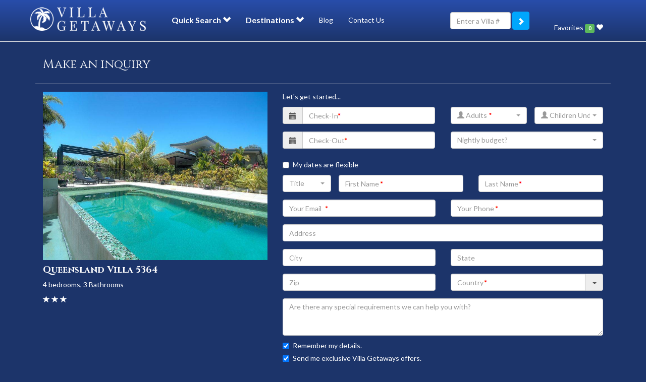

--- FILE ---
content_type: text/html; charset=utf-8
request_url: https://www.villagetaways.com/villas/getInquiryForm/villa_ids%5B%5D/4068
body_size: 17172
content:
<!DOCTYPE html>
<html lang="en">
    <head>

                    <script async src="//cdn.optimizely.com/js/3334301386.js" type="text/javascript"></script>
            <!--
            <script type="text/javascript">
                (function(c,l,a,r,i,t,y){
                    c[a]=c[a]||function(){(c[a].q=c[a].q||[]).push(arguments)};
                    t=l.createElement(r);t.async=1;t.src="https://www.clarity.ms/tag/"+i;
                    y=l.getElementsByTagName(r)[0];y.parentNode.insertBefore(t,y);
                })(window, document, "clarity", "script", "by3k2qeesl");
            </script>
            -->
                <meta http-equiv="Content-Type" content="text/html; charset=utf-8" />
        <meta name="block" content="false" />
<meta name="copyright" content="Villa Getaways Ltd" />
<meta name="email" content="webmaster@villagetaways.net" />
<meta name="author" content="VillaGetaways.com" />
<meta name="language" content="en" />
<meta name="mssmarttagspreventparsing" content="true" />
<meta name="description" content="Choose from 2000+ Best Luxury Villas &amp; Vacation homes in top destinations worldwide. Too good to be missed, Visit Villa Getaways now &amp; see yourself." />
        <title>Villa Holidays &amp; Luxury Vacation Home Rentals - Villa Getaways</title>
   
        
        <link rel="shortcut icon" href="/favicon.ico" />
        
        <meta http-equiv="X-UA-Compatible" content="IE=edge" />
        <meta name="viewport" content="width=device-width, initial-scale=1.0, maximum-scale=1.0, user-scalable=0" />
        
        <!-- Bing meta -->
        <meta name="msvalidate.01" content="BBC1C1FBFBCCA0C3DEB0C2B06C644994" />

        <script type="text/javascript" src="/javascripts/villagetaways-combined.min.js?201706051059"></script>

        <script type="text/javascript">
          // required for chat incjection
        </script>

        <!-- <script src="https://ajax.googleapis.com/ajax/libs/jquery/1.11.0/jquery.min.js" type="text/javascript"></script>     -->
        <!-- HTML5 Shim and Respond.js IE8 support of HTML5 elements and media queries -->
        <!-- WARNING: Respond.js doesn't work if you view the page via file:// -->
        <!--[if lt IE 9]>
          <script src="https://oss.maxcdn.com/libs/html5shiv/3.7.0/html5shiv.js"></script>
          <script src="https://oss.maxcdn.com/libs/respond.js/1.4.2/respond.min.js"></script>
        <![endif]-->

                

        <script type="application/ld+json">
        {
          "@context": "http://schema.org",
          "@type": "Organization",
          "url": "https://www.villagetaways.com",
          "logo": "https://www.villagetaways.com/media/img/vg-logo.png"
        }
        </script>

        <script type="application/ld+json">
        {
          "@context" : "http://schema.org",
          "@type" : "WebSite",
          "name" : "Villa Getaways",
          "alternateName" : "Villa Getaways: Luxury Villa Rentals & Holiday Homes Worldwide",
          "url" : "https://www.villagetaways.com"
        }
        </script>

          

        
        <script>
(function(i,s,o,g,r,a,m){i['GoogleAnalyticsObject']=r;i[r]=i[r]||function(){
(i[r].q=i[r].q||[]).push(arguments)},i[r].l=1*new Date();a=s.createElement(o),
m=s.getElementsByTagName(o)[0];a.async=1;a.src=g;m.parentNode.insertBefore(a,m)
})(window,document,'script','//www.google-analytics.com/analytics.js','ga');

ga('create', 'UA-4136470-8', 'auto');
ga('send', 'pageview');

</script>
        
    <link rel="stylesheet" type="text/css" media="screen" href="/css/villagetaways-combined.min.css?20170209" />
</head>
    <body class="page default-browser">

        <!-- Google Tag Manager -->
<noscript><iframe src="//www.googletagmanager.com/ns.html?id=GTM-W4BCN2"
height="0" width="0" style="display:none;visibility:hidden"></iframe></noscript>
<script>(function(w,d,s,l,i){w[l]=w[l]||[];w[l].push({'gtm.start':
new Date().getTime(),event:'gtm.js'});var f=d.getElementsByTagName(s)[0],
j=d.createElement(s),dl=l!='dataLayer'?'&l='+l:'';j.async=true;j.src=
'//www.googletagmanager.com/gtm.js?id='+i+dl;f.parentNode.insertBefore(j,f);
})(window,document,'script','dataLayer','GTM-W4BCN2');</script>
<!-- End Google Tag Manager -->
            
        

    <nav class="navbar yamm navbar-default navbar-fixed-top">
          <div class="container">
            <!-- Brand and toggle get grouped for better mobile display -->
            <div class="navbar-header">
              <button type="button" class="navbar-toggle" data-toggle="collapse" data-target="#bs-example-navbar-collapse-1">
                <span class="sr-only">Toggle navigation</span>
                <span class="icon-bar"></span>
                <span class="icon-bar"></span>
                <span class="icon-bar"></span>
              </button>
              <a class="navbar-brand" href="/"><img src="/media/img/vg-logo.png" alt="Villa Getaways" /></a>
            </div>

            <!-- Collect the nav links, forms, and other content for toggling -->
            <div class="collapse navbar-collapse" id="bs-example-navbar-collapse-1">
              <ul class="nav navbar-nav">
                <li class="dropdown yamm-fw destination-list">
                  <a href="#" class="dropdown-toggle destination-list-item" data-toggle="dropdown">Quick Search <span class="glyphicon glyphicon-chevron-down"></span></a>
                  <ul class="dropdown-menu">
                    <li>
                        <div class="yamm-content">
                                <h3 style="text-align: center; margin: 0 0 20px; padding: 0;">CHOOSE YOUR VILLA TYPE</h3>
                                <div class="wrapper-boxes">
                                    <div class="box">
                                        <div class="img-wrapper">
                                            <a href="/beachfront"><img src="/images/beachfront-villas.png" alt=""/></a>
                                        </div>
                                        <h3><a href="/beachfront">Absolute Beachfront Villas</a></h3>
                                        <p></p>
                                    </div>
                                    <div class="box">
                                        <div class="img-wrapper">
                                            <a href="/wedding"><img src="/images/wedding-villas.png" alt="" style=""/></a>
                                        </div>
                                        <h3><a href="/wedding">Wedding Villas</a></h3>
                                        <p></p>
                                    </div>
                                    <div class="box">
                                        <div class="img-wrapper">
                                            <a href="/villas/holidaysAvailability/holiday?search=1"><img src="/images/holiday-villas.png" alt="" style=""/></a>
                                        </div>
                                        <h3><a href="/villas/holidaysAvailability/holiday?search=1">Holiday Season Villas</a></h3>
                                        <p></p>
                                    </div>
                                    <div class="box">
                                        <div class="img-wrapper">
                                            <a href="/corporatevillas"><img src="/images/corporate.png" alt="" style=""/></a>
                                        </div>
                                        <h3><a href="/corporatevillas">Corporate Retreats</a></h3>
                                        <p></p>
                                    </div>
                                    <div class="box">
                                        <div class="img-wrapper">
                                            <a href="/video"><img src="/images/cinema-villas.png" alt="" style=""/></a>
                                        </div>
                                        <h3><a href="/video">Our Video Channel</a></h3>
                                        <p></p>
                                    </div>
                                    <div class="box">
                                        <div class="img-wrapper">
                                            <a href="/exclusives"><img src="/images/exclusive.png" alt="" style=""/></a>
                                        </div>
                                        <h3><a href="">Exclusive Villas</a></h3>
                                        <p></p>
                                    </div>
                                    <div class="clear"></div>
                                </div>
                                </div>
                    </li>
                  </ul>
                </li>
                <li class="dropdown yamm-fw destination-list">
                  <a href="#" class="dropdown-toggle destination-list-item" data-toggle="dropdown">Destinations <span class="glyphicon glyphicon-chevron-down"></span></a>
                  <ul class="dropdown-menu">
                    <li>
                        <div class="yamm-content">
                                <h3 style="text-align: center; margin: 0 0 20px; padding: 0;">Choose your next getaway</h3>
                                    <div class="row">
    <div class="col-md-2">
        <ul class="destinations">
                                                                            <li><a href="/destination/villa-rentals-australia">Australia (625)</a>                                                  <ul>
                               <li><a href="/destination/villa-rentals-australia-in-queensland">Queensland (70)</a></li><li><a href="/destination/villa-rentals-australia-in-byron-bay">Byron Bay (90)</a></li><li><a href="/destination/villa-rentals-australia-in-victoria">Victoria (2)</a></li><li><a href="/destination/villa-rentals-australia-in-western-australia">Western Australia (3)</a></li><li><a href="/destination/villa-rentals-australia-in-sydney-nth-beaches">Sydney Nth Beaches (97)</a></li><li><a href="/destination/villa-rentals-australia-in-sydney">Sydney (238)</a></li><li><a href="/destination/villa-rentals-australia-in-port-stephens">Port Stephens (1)</a></li><li><a href="/destination/villa-rentals-australia-in-central-coast">Central Coast (2)</a></li><li><a href="/destination/villa-rentals-australia-in-gold-coast">Gold Coast (12)</a></li><li><a href="/destination/villa-rentals-australia-in-noosa">Noosa (95)</a></li><li><a href="/destination/villa-rentals-australia-in-melbourne">Melbourne (8)</a></li><li><a href="/destination/villa-rentals-australia-in-southern-nsw-coast-highlands">Southern NSW Coast & Highlands (6)</a></li><li><a href="/destination/villa-rentals-australia-in-perisher-ski-lodges">Perisher Ski Lodges (1)</a></li>                            </ul>
                                          </li>
                                                                        <li><a href="/destination/villa-rentals-bali">Bali (574)</a>                                                  <ul>
                               <li><a href="/destination/villa-rentals-bali-in-legian">Legian (10)</a></li><li><a href="/destination/villa-rentals-bali-in-seminyak">Seminyak (141)</a></li><li><a href="/destination/villa-rentals-bali-in-umalas">Umalas (15)</a></li><li><a href="/destination/villa-rentals-bali-in-canggu">Canggu (113)</a></li><li><a href="/destination/villa-rentals-bali-in-jimbaran">Jimbaran (22)</a></li><li><a href="/destination/villa-rentals-bali-in-uluwatu">Uluwatu (54)</a></li><li><a href="/destination/villa-rentals-bali-in-nusa-dua">Nusa Dua (17)</a></li><li><a href="/destination/villa-rentals-bali-in-sanur">Sanur (14)</a></li><li><a href="/destination/villa-rentals-bali-in-ubud">Ubud (37)</a></li><li><a href="/destination/villa-rentals-bali-in-tabanan">Tabanan (13)</a></li><li><a href="/destination/villa-rentals-bali-in-lombok">Lombok (7)</a></li><li><a href="/destination/villa-rentals-bali-in-tanah-lot">Tanah Lot (8)</a></li><li><a href="/destination/villa-rentals-bali-in-batubelig">Batubelig (17)</a></li><li><a href="/destination/villa-rentals-bali-in-lovina">Lovina (3)</a></li><li><a href="/destination/villa-rentals-bali-in-candidasa">Candidasa (13)</a></li><li><a href="/destination/villa-rentals-bali-in-kerobokan">Kerobokan (9)</a></li><li><a href="/destination/villa-rentals-bali-in-the-bukit">The Bukit (2)</a></li><li><a href="/destination/villa-rentals-bali-in-klungkung">Klungkung (1)</a></li><li><a href="/destination/villa-rentals-bali-in-nusa-lembongan">Nusa Lembongan (7)</a></li><li><a href="/destination/villa-rentals-bali-in-kutuh">Kutuh (7)</a></li><li><a href="/destination/villa-rentals-bali-in-berawa">Berawa (8)</a></li><li><a href="/destination/villa-rentals-bali-in-seseh">Seseh (9)</a></li><li><a href="/destination/villa-rentals-bali-in-pererenan">Pererenan (19)</a></li><li><a href="/destination/villa-rentals-bali-in-cemagi">Cemagi (5)</a></li><li><a href="/destination/villa-rentals-bali-in-tegal-alang">Tegal Alang (1)</a></li><li><a href="/destination/villa-rentals-bali-in-payangan">Payangan (1)</a></li><li><a href="/destination/villa-rentals-bali-in-ketewel">Ketewel (19)</a></li><li><a href="/destination/villa-rentals-bali-in-gianyar">Gianyar (2)</a></li>                            </ul>
                                          </li>
                                        </ul>
                </div>
                                                <div class="col-md-2">
                    <ul class="destinations">
                                                                        <li><a href="/destination/villa-rentals-thailand">Thailand (626)</a>                                                  <ul>
                               <li><a href="/destination/villa-rentals-thailand-in-phuket">Phuket (376)</a></li><li><a href="/destination/villa-rentals-thailand-in-koh-samui">Koh Samui (175)</a></li><li><a href="/destination/villa-rentals-thailand-in-chiang-mai">Chiang Mai (19)</a></li><li><a href="/destination/villa-rentals-thailand-in-krabi">Krabi (15)</a></li><li><a href="/destination/villa-rentals-thailand-in-hua-hin">Hua Hin (6)</a></li><li><a href="/destination/villa-rentals-thailand-in-koh-phangan">Koh Phangan (2)</a></li><li><a href="/destination/villa-rentals-thailand-in-pattaya">Pattaya (27)</a></li><li><a href="/destination/villa-rentals-thailand-in-phang-nga">Phang Nga (4)</a></li><li><a href="/destination/villa-rentals-thailand-in-koh-chang">Koh Chang (1)</a></li><li><a href="/destination/villa-rentals-thailand-in-chiang-rai">Chiang Rai (1)</a></li>                            </ul>
                                          </li>
                                                                        <li><a href="/destination/villa-rentals-caribbean">Caribbean (66)</a>                                                  <ul>
                               <li><a href="/destination/villa-rentals-caribbean-in-anguilla">Anguilla (7)</a></li><li><a href="/destination/villa-rentals-caribbean-in-bahamas">Bahamas (2)</a></li><li><a href="/destination/villa-rentals-caribbean-in-st-barts">St Barts (6)</a></li><li><a href="/destination/villa-rentals-caribbean-in-st-martin">St Martin (4)</a></li><li><a href="/destination/villa-rentals-caribbean-in-jamaica">Jamaica (8)</a></li><li><a href="/destination/villa-rentals-caribbean-in-british-virgin-islands">British Virgin Islands (7)</a></li><li><a href="/destination/villa-rentals-caribbean-in-barbados">Barbados (10)</a></li><li><a href="/destination/villa-rentals-caribbean-in-turks-caicos">Turks & Caicos (3)</a></li><li><a href="/destination/villa-rentals-caribbean-in-st-john">St. John (1)</a></li><li><a href="/destination/villa-rentals-caribbean-in-punta-cana">Punta Cana (17)</a></li><li><a href="/destination/villa-rentals-caribbean-in-antigua-and-barbuda">Antigua and Barbuda (1)</a></li>                            </ul>
                                          </li>
                                                                        <li><a href="/destination/villa-rentals-costa-rica">Costa Rica (31)</a>                                                  <ul>
                               <li><a href="/destination/villa-rentals-costa-rica-in-nicoya-peninsula">Nicoya Peninsula (5)</a></li><li><a href="/destination/villa-rentals-costa-rica-in-the-dominical-area">The Dominical Area  (2)</a></li><li><a href="/destination/villa-rentals-costa-rica-in-las-olas">Las Olas (12)</a></li><li><a href="/destination/villa-rentals-costa-rica-in-tamarindo">Tamarindo (5)</a></li><li><a href="/destination/villa-rentals-costa-rica-in-playa-flamingo">Playa Flamingo (1)</a></li><li><a href="/destination/villa-rentals-costa-rica-in-playa-langosta">Playa Langosta (1)</a></li><li><a href="/destination/villa-rentals-costa-rica-in-puntarenas">Puntarenas (5)</a></li>                            </ul>
                                          </li>
                                                                        <li><a href="/destination/villa-rentals-croatia">Croatia (10)</a>                                                  <ul>
                               <li><a href="/destination/villa-rentals-croatia-in-croatia">Croatia (5)</a></li><li><a href="/destination/villa-rentals-croatia-in-brac">Brac (3)</a></li><li><a href="/destination/villa-rentals-croatia-in-dubrovnik">Dubrovnik (1)</a></li><li><a href="/destination/villa-rentals-croatia-in-split">Split (1)</a></li>                            </ul>
                                          </li>
                                        </ul>
                </div>
                                                <div class="col-md-2">
                    <ul class="destinations">
                                                                        <li><a href="/destination/villa-rentals-fiji">Fiji (23)</a>                                                  <ul>
                               <li><a href="/destination/villa-rentals-fiji-in-fiji-islands">Fiji Islands (6)</a></li><li><a href="/destination/villa-rentals-fiji-in-viti-levu-main-island">Viti Levu - Main Island (3)</a></li><li><a href="/destination/villa-rentals-fiji-in-vomo-island">Vomo Island (6)</a></li><li><a href="/destination/villa-rentals-fiji-in-taveuni">Taveuni (1)</a></li><li><a href="/destination/villa-rentals-fiji-in-malolo-lailai-island">Malolo Lailai Island (1)</a></li><li><a href="/destination/villa-rentals-fiji-in-wadiji-island">Wadiji Island (1)</a></li><li><a href="/destination/villa-rentals-fiji-in-vanua-levu">Vanua Levu (4)</a></li><li><a href="/destination/villa-rentals-fiji-in-viti-levu">Viti Levu (1)</a></li>                            </ul>
                                          </li>
                                                                        <li><a href="/destination/villa-rentals-france">France (115)</a>                                                  <ul>
                               <li><a href="/destination/villa-rentals-france-in-st-tropez">St. Tropez (67)</a></li><li><a href="/destination/villa-rentals-france-in-cap-ferrat">Cap Ferrat (1)</a></li><li><a href="/destination/villa-rentals-france-in-val-d-oise">Val d'Oise (1)</a></li><li><a href="/destination/villa-rentals-france-in-provence">Provence (11)</a></li><li><a href="/destination/villa-rentals-france-in-cap-d-antibes">Cap D Antibes (1)</a></li><li><a href="/destination/villa-rentals-france-in-paris">Paris (2)</a></li><li><a href="/destination/villa-rentals-france-in-cannes">Cannes (5)</a></li><li><a href="/destination/villa-rentals-france-in-mougins">Mougins (7)</a></li><li><a href="/destination/villa-rentals-france-in-gers">Gers (1)</a></li><li><a href="/destination/villa-rentals-france-in-saint-remy">Saint-Rémy (12)</a></li><li><a href="/destination/villa-rentals-france-in-biarritz">Biarritz (1)</a></li><li><a href="/destination/villa-rentals-france-in-st-maxime">St. Maxime (1)</a></li><li><a href="/destination/villa-rentals-france-in-saint-raphal">Saint-Raphaël (2)</a></li><li><a href="/destination/villa-rentals-france-in-alpes-maritimes">Alpes Maritimes (1)</a></li><li><a href="/destination/villa-rentals-france-in-normandy">Normandy (1)</a></li><li><a href="/destination/villa-rentals-france-in-courchevel">Courchevel (1)</a></li>                            </ul>
                                          </li>
                                                                        <li><a href="/destination/villa-rentals-greece">Greece (34)</a>                                                  <ul>
                               <li><a href="/destination/villa-rentals-greece-in-corfu">Corfu (1)</a></li><li><a href="/destination/villa-rentals-greece-in-mykonos">Mykonos (16)</a></li><li><a href="/destination/villa-rentals-greece-in-andros">Andros (1)</a></li><li><a href="/destination/villa-rentals-greece-in-sifnos">Sifnos (2)</a></li><li><a href="/destination/villa-rentals-greece-in-paros">Paros (9)</a></li><li><a href="/destination/villa-rentals-greece-in-porto-heli">Porto Heli (3)</a></li><li><a href="/destination/villa-rentals-greece-in-crete">Crete (1)</a></li><li><a href="/destination/villa-rentals-greece-in-vourvourou">Vourvourou (1)</a></li>                            </ul>
                                          </li>
                                                                        <li><a href="/destination/villa-rentals-hawaii">Hawaii (28)</a>                                                  <ul>
                               <li><a href="/destination/villa-rentals-hawaii-in-oahu">Oahu (11)</a></li><li><a href="/destination/villa-rentals-hawaii-in-maui">Maui (15)</a></li><li><a href="/destination/villa-rentals-hawaii-in-kauai"> Kauai (2)</a></li>                            </ul>
                                          </li>
                                                                        <li><a href="/destination/villa-rentals-italy">Italy (122)</a>                                                  <ul>
                               <li><a href="/destination/villa-rentals-italy-in-florence">Florence (4)</a></li><li><a href="/destination/villa-rentals-italy-in-sardinia">Sardinia (22)</a></li><li><a href="/destination/villa-rentals-italy-in-amalfi-coast">Amalfi Coast (45)</a></li><li><a href="/destination/villa-rentals-italy-in-tuscany">Tuscany (26)</a></li><li><a href="/destination/villa-rentals-italy-in-siena">Siena (2)</a></li><li><a href="/destination/villa-rentals-italy-in-forte-de-marmi">Forte De Marmi (1)</a></li><li><a href="/destination/villa-rentals-italy-in-capri">Capri (1)</a></li><li><a href="/destination/villa-rentals-italy-in-sorrento-coast">Sorrento Coast (3)</a></li><li><a href="/destination/villa-rentals-italy-in-positano">Positano (1)</a></li><li><a href="/destination/villa-rentals-italy-in-amalfi-maiori-ravello">Amalfi/Maiori/Ravello (1)</a></li><li><a href="/destination/villa-rentals-italy-in-sicily">Sicily (1)</a></li><li><a href="/destination/villa-rentals-italy-in-tuscany-coast">Tuscany Coast (2)</a></li><li><a href="/destination/villa-rentals-italy-in-arezzo-and-nearby">Arezzo and nearby (3)</a></li><li><a href="/destination/villa-rentals-italy-in-siena-area">Siena area (2)</a></li><li><a href="/destination/villa-rentals-italy-in-umbria">Umbria (3)</a></li><li><a href="/destination/villa-rentals-italy-in-lazio">Lazio (1)</a></li><li><a href="/destination/villa-rentals-italy-in-liguria">Liguria (2)</a></li><li><a href="/destination/villa-rentals-italy-in-puglia">Puglia (1)</a></li><li><a href="/destination/villa-rentals-italy-in-rome">Rome (1)</a></li>                            </ul>
                                          </li>
                                        </ul>
                </div>
                                                <div class="clearfix visible-xs-block"></div>
                                <div class="col-md-2">
                    <ul class="destinations">
                                                                        <li><a href="/destination/villa-rentals-japan">Japan (21)</a>                                                  <ul>
                               <li><a href="/destination/villa-rentals-japan-in-mt-yotei">Mt Yotei (6)</a></li><li><a href="/destination/villa-rentals-japan-in-niseko">Niseko (15)</a></li>                            </ul>
                                          </li>
                                                                        <li><a href="/destination/villa-rentals-maldives">Maldives (23)</a>                                                  <ul>
                               <li><a href="/destination/villa-rentals-maldives-in-maldives">Maldives (23)</a></li>                            </ul>
                                          </li>
                                                                        <li><a href="/destination/villa-rentals-mauritius">Mauritius (68)</a>                                                  <ul>
                               <li><a href="/destination/villa-rentals-mauritius-in-pereybere">Pereybere (1)</a></li><li><a href="/destination/villa-rentals-mauritius-in-trou-d-eau-douce">Trou d'Eau Douce (4)</a></li><li><a href="/destination/villa-rentals-mauritius-in-belle-mare">Belle Mare (3)</a></li><li><a href="/destination/villa-rentals-mauritius-in-poste-lafayette">Poste Lafayette (4)</a></li><li><a href="/destination/villa-rentals-mauritius-in-roches-noire">Roches Noire (13)</a></li><li><a href="/destination/villa-rentals-mauritius-in-case-noyale">Case Noyale (1)</a></li><li><a href="/destination/villa-rentals-mauritius-in-mauritius-east">Mauritius East (17)</a></li><li><a href="/destination/villa-rentals-mauritius-in-west-coast-riviere-noire">West Coast / Riviere Noire (6)</a></li><li><a href="/destination/villa-rentals-mauritius-in-belle-riviere">Belle Riviere (8)</a></li><li><a href="/destination/villa-rentals-mauritius-in-le-morne">Le Morne (6)</a></li><li><a href="/destination/villa-rentals-mauritius-in-mauritius-north">Mauritius North (5)</a></li>                            </ul>
                                          </li>
                                                                        <li><a href="/destination/villa-rentals-mexico">Mexico (75)</a>                                                  <ul>
                               <li><a href="/destination/villa-rentals-mexico-in-puerto-vallarta">Puerto Vallarta (10)</a></li><li><a href="/destination/villa-rentals-mexico-in-punta-mita">Punta Mita (6)</a></li><li><a href="/destination/villa-rentals-mexico-in-cabo-san-lucas">Cabo San Lucas (4)</a></li><li><a href="/destination/villa-rentals-mexico-in-cancun">Cancun (7)</a></li><li><a href="/destination/villa-rentals-mexico-in-sian-kaan">Sian Kaan (5)</a></li><li><a href="/destination/villa-rentals-mexico-in-puerto-aventuras">Puerto Aventuras (11)</a></li><li><a href="/destination/villa-rentals-mexico-in-akumal">Akumal (5)</a></li><li><a href="/destination/villa-rentals-mexico-in-tulum">Tulum (19)</a></li><li><a href="/destination/villa-rentals-mexico-in-playa-del-carmen">Playa Del Carmen (8)</a></li>                            </ul>
                                          </li>
                                        </ul>
                </div>
                                                <div class="col-md-2">
                    <ul class="destinations">
                                                                        <li><a href="/destination/villa-rentals-new-zealand">New Zealand (179)</a>                                                  <ul>
                               <li><a href="/destination/villa-rentals-new-zealand-in-queenstown">Queenstown (85)</a></li><li><a href="/destination/villa-rentals-new-zealand-in-wanaka">Wanaka (21)</a></li><li><a href="/destination/villa-rentals-new-zealand-in-auckland">Auckland (15)</a></li><li><a href="/destination/villa-rentals-new-zealand-in-bay-of-islands">Bay Of Islands (16)</a></li><li><a href="/destination/villa-rentals-new-zealand-in-taupo">Taupo (6)</a></li><li><a href="/destination/villa-rentals-new-zealand-in-coromandel">Coromandel (1)</a></li><li><a href="/destination/villa-rentals-new-zealand-in-christchurch">Christchurch (1)</a></li><li><a href="/destination/villa-rentals-new-zealand-in-waiheke-island">Waiheke Island (23)</a></li><li><a href="/destination/villa-rentals-new-zealand-in-hawkes-bay">Hawkes Bay (2)</a></li><li><a href="/destination/villa-rentals-new-zealand-in-glenorchy">Glenorchy (3)</a></li><li><a href="/destination/villa-rentals-new-zealand-in-northland">Northland (2)</a></li><li><a href="/destination/villa-rentals-new-zealand-in-arrowtown">Arrowtown (3)</a></li><li><a href="/destination/villa-rentals-new-zealand-in-north-auckland-hauraki-gulf">North Auckland - Hauraki Gulf (1)</a></li>                            </ul>
                                          </li>
                                                                        <li><a href="/destination/villa-rentals-seychelles">Seychelles (31)</a>                                                  <ul>
                               <li><a href="/destination/villa-rentals-seychelles-in-private-island">Private Island (9)</a></li><li><a href="/destination/villa-rentals-seychelles-in-mahe">Mahe (14)</a></li><li><a href="/destination/villa-rentals-seychelles-in-praslin">Praslin (8)</a></li>                            </ul>
                                          </li>
                                                                        <li><a href="/destination/villa-rentals-spain">Spain (10)</a>                                                  <ul>
                               <li><a href="/destination/villa-rentals-spain-in-marbella">Marbella (6)</a></li><li><a href="/destination/villa-rentals-spain-in-ibiza">Ibiza (4)</a></li>                            </ul>
                                          </li>
                                                                        <li><a href="/destination/villa-rentals-sri-lanka">Sri Lanka (62)</a>                                                  <ul>
                               <li><a href="/destination/villa-rentals-sri-lanka-in-sri-lanka">Sri Lanka (5)</a></li><li><a href="/destination/villa-rentals-sri-lanka-in-galle">Galle (13)</a></li><li><a href="/destination/villa-rentals-sri-lanka-in-tangalle">Tangalle (7)</a></li><li><a href="/destination/villa-rentals-sri-lanka-in-habaraduwa-koggala">Habaraduwa-Koggala (12)</a></li><li><a href="/destination/villa-rentals-sri-lanka-in-galle-fort">Galle Fort (10)</a></li><li><a href="/destination/villa-rentals-sri-lanka-in-dikwella">Dikwella (6)</a></li><li><a href="/destination/villa-rentals-sri-lanka-in-weligama">Weligama (1)</a></li><li><a href="/destination/villa-rentals-sri-lanka-in-kabalana">Kabalana (1)</a></li><li><a href="/destination/villa-rentals-sri-lanka-in-mirissa">Mirissa (2)</a></li><li><a href="/destination/villa-rentals-sri-lanka-in-hikkaduwa">Hikkaduwa (1)</a></li><li><a href="/destination/villa-rentals-sri-lanka-in-colombo">Colombo (2)</a></li><li><a href="/destination/villa-rentals-sri-lanka-in-bentota">Bentota (1)</a></li><li><a href="/destination/villa-rentals-sri-lanka-in-ambalangoda">Ambalangoda (1)</a></li>                            </ul>
                                          </li>
                                        </ul>
                </div>
                                                <div class="col-md-2">
                    <ul class="destinations">
                                                                        <li><a href="/destination/villa-rentals-tahiti">Tahiti (6)</a>                                                  <ul>
                               <li><a href="/destination/villa-rentals-tahiti-in-bora-bora">Bora Bora (3)</a></li><li><a href="/destination/villa-rentals-tahiti-in-mo-orea">Mo'orea (3)</a></li>                            </ul>
                                          </li>
                                                                        <li><a href="/destination/villa-rentals-usa">USA (17)</a>                                                  <ul>
                               <li><a href="/destination/villa-rentals-usa-in-los-angeles">Los Angeles (10)</a></li><li><a href="/destination/villa-rentals-usa-in-miami">Miami (7)</a></li>                            </ul>
                                          </li>
                                                                        <li><a href="/destination/villa-rentals-vietnam">Vietnam (21)</a>                                                  <ul>
                               <li><a href="/destination/villa-rentals-vietnam-in-ha-my-beach">Ha My Beach (6)</a></li><li><a href="/destination/villa-rentals-vietnam-in-ho-tram">Ho Tram (4)</a></li><li><a href="/destination/villa-rentals-vietnam-in-vung-tau">Vung Tau (2)</a></li><li><a href="/destination/villa-rentals-vietnam-in-ke-ga-bay">Ke Ga Bay (1)</a></li><li><a href="/destination/villa-rentals-vietnam-in-cam-ranh">Cam Ranh (8)</a></li>                            </ul>
                                          </li>
                                        </ul>
    </div>
</div>
                                
                                </div>
                    </li>
                  </ul>
                </li>
                <li>
                        <a href="http://blog.villagetaways.com">Blog</a>
                </li>
                <li>
                        <a href="/contact">Contact Us</a>
                </li>
              </ul>
           
 
                <div id="google_translate_element"></div><script type="text/javascript">
                function googleTranslateElementInit() {
                  new google.translate.TranslateElement({pageLanguage: 'en', includedLanguages: 'de,es,fr,it,ja,ru,zh-TW', layout: google.translate.TranslateElement.InlineLayout.SIMPLE}, 'google_translate_element');
                }
                </script><script type="text/javascript" src="//translate.google.com/translate_a/element.js?cb=googleTranslateElementInit"></script>    
              <ul id="myvilla-menu" class="nav navbar-nav navbar-right">
                    <li class="dropdown">
                        <a href="#my-villas" class="dropdown-toggle" data-toggle="dropdown">Favorites <span class="label label-success" id="my_villas_count">0</span> <span class="glyphicon glyphicon-heart"></span></a>
                        <ul class="dropdown-menu">
                            <li style="max-height: 210px; overflow: auto;  overflow-x: hidden; -ms-overflow-x: hidden; padding: 0 15px;">
                                
                            </li>
                            <li class="hidden">
                                <a class="inquire-villas" href="/villas/getInquiryForm?favorite=1" data-toggle="modal" data-target="#modalInquiry">Inquire about these villas</a>
                            </li>
                        </ul>

                    </li>
                </ul>


              <form class="navbar-form navbar-right" id="goToVilla" action="/villas/display">
                <div class="form-group" id="villa-number-search">
                  <input type="text" class="form-control" placeholder="Enter a Villa #" id="villa-number" name="Villa">
                </div>
                <button type="submit" class="btn btn-default" id="villa-number-search-button"><span class="glyphicon glyphicon glyphicon-chevron-right"></span></button>
              </form>
              <script>
                $('#goToVilla').submit(function(){
                    $.post('/villas/villaExist', {number: $('#villa-number').val()}, function(response){
                        if(response == 1){
                            if(parseInt($('#goToVilla input[name=Villa]').val()))  window.location = '/villas/display/Villa/'+$('#villa-number').val();
                        } else {
                            bootbox.alert('That villa number doesn\'t exist, please try again!');
                        }
                        return false;
                    })
                    return false;
                });
              </script>
            </div><!-- /.navbar-collapse -->
          </div><!-- /.container-fluid -->
        </nav>    <!-- jQuery (necessary for Bootstrap's JavaScript plugins) -->
    <script>
        function removeURLParameter(url, parameter) {
            //prefer to use l.search if you have a location/link object
            var urlparts= url.split('?');   
            if (urlparts.length>=2) {

                var prefix= encodeURIComponent(parameter)+'=';
                var pars= urlparts[1].split(/[&;]/g);

                //reverse iteration as may be destructive
                for (var i= pars.length; i-- > 0;) {    
                    //idiom for string.startsWith
                    if (pars[i].lastIndexOf(prefix, 0) !== -1) {  
                        pars.splice(i, 1);
                    }
                }

                url = urlparts[0]+'?'+pars.join('&');
                url = url.replace('?&', '?');
                return url;
            } else {
                url = url.replace('?&', '?');
                return url;
            }
        }
    </script>
  

        <script type="text/javascript">
     
      	
   
		    
      	  onShow($('#calendar_url'));
      	  // Date Ranges
      	
            
  if ($(window).width() > 600){
      	    $('#reservation2_from').datepicker({
                  dateFormat: 'dd/mm/yy',
                  numberOfMonths: 3,
                  minDate: 'today',
                  beforeShowDay: function(date) {  
                        return setDisabled(date, $('#reservation2_from').val(), $('#reservation2_to').val());
                  }, 
                  beforeShow: function(){
                      beforeShowHelper(this);
                  },
                  onSelect: function(date)
                  {
                      setDateOnSelectCheckin('reservation2_to', date, true)
                  }
                  // ,
                  // onChangeMonthYear: function(year, month, inst) { 
                  //     onShow($('#calendar_url'));
                  // }
            });
            
      	    $('#reservation2_to').datepicker({
                  dateFormat: 'dd/mm/yy',
                  numberOfMonths: 3,
                  minDate: '+1d',
                  beforeShowDay: function(date) {  
                        return setDisabled(date, $('#reservation2_from').val(), $('#reservation2_to').val());
                  }, 
                  beforeShow: function(input, inst){
                        beforeShowHelper(this);
                  }
            });
  }
  else {
//      	    $('#mobile_reservation2_from').datepicker({
//                  dateFormat: 'dd/mm/yy',
//                  numberOfMonths: 1,
//                  minDate: 'today',
//                  beforeShowDay: function(date) {  
//                        return setDisabled(date, $('#reservation2_from').val(), $('#reservation2_to').val());
//                  }, 
//                  beforeShow: function(){
//                      beforeShowHelper(this);
//                  },
//                  onSelect: function(date)
//                  {
//                      setDateOnSelectCheckin('reservation2_to', date, true)
//                  }
//            });
//            
//      	    $('#mobile_reservation2_to').datepicker({
//                  dateFormat: 'dd/mm/yy',
//                  numberOfMonths: 1,
//                  minDate: '+1d',
//                  beforeShowDay: function(date) {  
//                        return setDisabled(date, $('#reservation2_from').val(), $('#reservation2_to').val());
//                  }, 
//                  beforeShow: function(input, inst){
//                        beforeShowHelper(this);
//                  }
//            });
            $('#mobile_reservation2_from').attr('type','date');
            $('#mobile_reservation2_to').attr('type','date');
  }
            
            
        
  

	      // Select Pickers
	      	
	       $('.selectpicker').selectpicker();

	
		// Sliders 	
                
                var min_value = 0;
                var max_value = 9000;
	
                $('#search-price').slider({
			}).on('slideStop', function(ev){
                            var values = $(this).data('slider').getValue();
                            $('#search_price_hidden_min').val(values[0]).trigger('change');
                            $('#search_price_hidden_max').val(values[1]).trigger('change');
                        });
                        
                        $('#search-rooms').slider({
            
                        }).on('slideStop', function(ev){
                            var values = $(this).data('slider').getValue();
                            console.log(values);
                            $('#search_rooms_hidden').val(values[0]+'_'+values[1])
                            $('#search_rooms_hidden').trigger('change');
                        });
			
	
			//show thumbs toggle
         

    </script>
    

    <script type="application/javascript">
        $(document).ready(function () {

            $(".bio-p").shorten({
                        "showChars" : 400,
                        "moreText"  : 'Read More',
                        "lessText"  : 'Show Less',
                    });		        	

        });
    </script>
    
<!-- set up the modal to start hidden and fade in and out -->
<div id="myModal" class="modal fade">
  <div class="modal-dialog">
    <div class="modal-content">
      <!-- dialog body -->
      <div class="modal-body">
        <button type="button" class="close" data-dismiss="modal">&times;</button>
        Hello world!
      </div>
      <!-- dialog buttons -->
      <div class="modal-footer"><button type="button" class="btn btn-primary">OK</button></div>
    </div>
  </div>
</div>

   


<div class="container container-book-now" id="main-content">

<input type="hidden" id="calendar_url" data-url="/getBookedDays/5364/36/1" />
<script>
    onShow();
</script>

<style>
/*.pin-payment-button-overlay-iframe {display:none !important;}*/
</style>
        <div class="modal-header">
    	    <button type="button" class="close" data-dismiss="modal" aria-hidden="true">&times;</button>
	   		<h3>Make an inquiry</h3>
    	</div>
    	<div class="modal-body">
                <div class="row">
			<div class="col-md-5">   
                                                    <div class="hidden-xs">
                    				    <img alt="Queensland Villa 5364" src="/tools/image?src=https://media.villagetaways.com/villas/australia/4068/88505db03b92c9ab924f12403edddc7a_full.jpg" />                                
				<h4>Queensland Villa 5364</h4>
				<p>4 bedrooms, 3 Bathrooms</p>
				<p>
                                            <span class="glyphicon glyphicon-star"></span>
                                            <span class="glyphicon glyphicon-star"></span>
                                            <span class="glyphicon glyphicon-star"></span>
                                    </p>
                </div>                                
                 
                         
			</div>
			<div class="col-md-7">
				<form id="inquiry_form" class="no-ajax" action="/villas/inquiryNew" novalidate>
					<p>Let's get started...</p>
					<div class="row">
                            <div class="col-md-6">
                                <input type="text" class="notranslate" id="datepickerHelper" style="padding: 0; border: none; line-height: 0; height: 0; position: absolute" >
                                <div class="input-group notranslate" id="reservation-button-3">
                                    <span class="input-group-addon" onclick="$('#reservation3_from').focus()"><span class="glyphicon glyphicon-calendar"></span></span>
                                    <input type="text" onfocus="showCalendar()"  required="" class="form-control notranslate" placeholder="Check-In" id="reservation3_from" min="2026-01-19" name="date_from" value="" data-url="/getBookedDays/5364/36/1"  style="">
                                </div>
                                <div class="input-group notranslate" id="reservation-button-3" style="margin-top: 15px;">
                                    <span class="input-group-addon" onfocus="$('#reservation3_to').focus()"><span class="glyphicon glyphicon-calendar"></span></span>
                                    <input type="text" onfocus="showCalendar()" required="" class="form-control notranslate" placeholder="Check-Out" id="reservation3_to" min="2026-01-20" name="date_to" value="" data-url="/getBookedDays/5364/36/1"  style="">
                                </div>
                                <script type="text/javascript">
                                    
                                    var calculateTotalPriceRequest = 0;
                                    var bedroomsSelectState = 0;


                                    function initPaymentListener()
                                    {
                                        $('#modalInquiry').hide();
                                        setTimeout(listenForPayment, 1000)
                                    }

                                    function listenForPayment()
                                    {
                                        if($('.pin-payment-button-overlay-iframe').length)
                                        {
                                            setTimeout(listenForPayment, 500)
                                        }
                                        else showCompletedMessage('We are confirming booking with Villa owner, if confirmed here are our banking details to confirm the rental. Confirmation shouldn\'t take more than 24 hours, we will contact them soon.')
                                    }

                                    function validBookNowForm(event)
                                    {
                                        event.preventDefault();

                                        if($('.pin-payment-button-overlay-iframe').length) $('.pin-payment-button-overlay-iframe').remove();
                                        if(calculateTotalPriceRequest)
                                        {
                                            $('.pin-payment-button').attr('href', 
                                                'https://pay.pinpayments.com/qkbo/test?amount_editable=false&amount='+calculateTotalPriceRequest.total+'&currency='+calculateTotalPriceRequest.currency
                                                 + '&email=' + $('#yourEmail').val() 
                                                 + '&address_city=' + $('input[name=city]').val() 
                                                 + '&address_state=' + $('input[name=state]').val() 
                                                 + '&address_postcode=' + $('input[name=zip]').val()
                                                 + '&description=' + 'Payment for Villa 5364 from '+$('#reservation3_from').val() +' to '+$('#reservation3_to').val()                                                            
                                            )
                                        }
                                        if($('#terms-container input').is(':checked'))
                                        {
                                            if($(this).hasClass('pin-payment-button')) {
                                                $(this).find('style').remove();
                                                initPaymentListener();
                                            }
                                            else showCompletedMessage($(this).attr('data-msg'))
                                        }
                                        else 
                                        {
                                            $('#terms-container').addClass('alert alert-danger');
                                        }
                                    }

                                    
                                    function showCompletedMessage(msg)
                                    {
                                        $('#modalInquiry .modal-header h3').html('')
                                        $('#modalInquiry .modal-body').html('<div style="padding: 5% 10% 8%"><h2>Thank You</h2>'+msg+'</div>');
                                        $('#modalInquiry .modal-footer').html('')
                                        $('#modalInquiry').show()
                                    }

                                    function calculateTotalPrice()
                                    {
                                        $('#BookingSummary').html('...');
                                        
                                        $.get('/villas/getBookingSummary?villa_id=4068&from='+$('#reservation3_from').val()+'&to='+$('#reservation3_to').val()+'&rooms='+bedroomsSelectState+'&payment_type='+$('#payment_type').val(), function(jdata){
                                            // var selectBedrooms = $('<div>'+data+'</div>').find('select[name=bedrooms]').addClass('white').clone();

                                            $('#BookingSummary').html(jdata.priceWidget);
                                            
                                            $('#BedroomsFromGroup').html(jdata.bedroomsWidget);
                                            
                                            $('#BedroomsFromGroup > select').change(function(){
                                                bedroomsSelectState = $(this).val();
                                                calculateTotalPrice();
                                            });
                                            if(bedroomsSelectState) $('#BedroomsFromGroup > select').val(bedroomsSelectState)

                                            $('#BedroomsFromGroup > select').addClass('white').selectpicker();

                                            $('#terms-container input').removeAttr('disabled');

                                            $('#paymentDep').html('Pay '+jdata.data.type+': ' + (jdata.data.total ? jdata.data.toPayWithCurrency : 'N/A') + ' <span style="margin-left: 10%; margin-top: -8px; position: absolute; font-size: 200%" class="glyphicon glyphicon-arrow-right"></span>');

                                            calculateTotalPriceRequest = jdata.data;

                                            if(jdata.data.total == 0) $('#inquiry_form_submit').addClass('disabled');
                                            else $('#inquiry_form_submit').removeClass('disabled');

                                        }, 'json');
                                        
                                        // By selecting this, I acknowledge that I have read and   accepted the  Property Policies & Details, Supplemental Terms & Included Amenities

                                    }

                                    function showCalendar()
                                    {
                                        setTimeout(function(){
                                            $('#datepickerHelper').datepicker('show')
                                        }, 10)
                                    }

                                      if ($(window).width() > 600){


                                            var dpMonthYear = {month: 1, year: 2026,}
                                            var form_activeWidget = null;

                                            $('#reservation3_from, #reservation3_to').focus(function(){
                                                form_activeWidget = $(this);
                                            })

                                           
                                            $('#datepickerHelper').datepicker({
                                                dateFormat: 'dd/mm/yy',
                                                numberOfMonths: 3,
                                                minDate: "today",
                                                defaultDate: "today",
                                                onSelect: function(date)
                                                {
                                                    var d = moment(date, 'DD/MM/YYYY');
                                                    form_activeWidget.val(date);
                                                    $('#'+form_activeWidget.attr('id')).addClass('filled');
                                                    if(form_activeWidget.attr('id') == 'reservation3_from') setDateOnSelectCheckin('reservation3_to', date, true, 'reservation3_from', false);
                                                    else if(form_activeWidget.attr('id') == 'reservation3_to') checkAvailability(false);
                                                  
                                                },
                                                beforeShow: function(input, inst ){
                                                                                                    inst.dpDiv.css({marginTop: form_activeWidget.attr('id') == 'reservation3_from' ? '35px' : '85px'});  

                                                  var selectedDate = $(input).datepicker( "getDate" );
                                                  if(selectedDate)
                                                  {
                                                    var d = moment(selectedDate);
                                                    if(d.format('M') != dpMonthYear.month)
                                                    {
                                                        if(parseInt(d.format('M')) - dpMonthYear.month == 2) $(input).datepicker('setDate','01/'+(dpMonthYear.month + 2)+'/'+dpMonthYear.year)
                                                        else $(input).datepicker('setDate','01/'+dpMonthYear.month+'/'+dpMonthYear.year)
                                                    }
                                                    
                                                  }
                                                  beforeShowHelper(this)
                                                },
                                                onChangeMonthYear: function( year, month, inst)
                                                {
                                                    dpMonthYear = {year: year, month: month};
                                                    beforeShowHelper(this, true)
                                                },
                                                beforeShowDay: function(date) {  
                                                    if($('form.multiple-villas').length) return [true, ''];
                                                    else return setDisabled(date, $('#reservation3_from').val(), $('#reservation3_to').val());
                                                },
                                                onClose: function(dateText, inst )
                                                {
                                                                                                    }
                                               
                                                
                                                
                                            });
                                        
                                        //     $('#reservation3_to').datepicker({
                                        //     dateFormat: 'dd/mm/yy',
                                        //     numberOfMonths: 3,
                                        //     minDate: "+1d",
                                        //     beforeShowDay: function(date) {  
                                        //         if($('form.multiple-villas').length) return [true, ''];
                                        //         else return setDisabled(date, $('#reservation3_from').val(), $('#reservation3_to').val());
                                        //     }, 
                                        //     beforeShow: function(){
                                        //         beforeShowHelper(this);
                                        //     }
                                        // });
                                    }
                                    else {
//                                                            $('#reservation3_from').datepicker({
//                                                            dateFormat: 'dd/mm/yy',
//                                                            numberOfMonths: 1,
//                                                            minDate: "today",
//                                                            beforeShowDay: function(date) {  
//                                                                if($('form.multiple-villas').length) return [true, ''];
//                                                                else return setDisabled(date, $('#reservation3_from').val(), $('#reservation3_to').val());
//                                                            }, 
//                                                            beforeShow: function(){
//                                                                beforeShowHelper(this);
//                                                            },
//                                                            onSelect: function(date)
//                                                            {
//                                                                setDateOnSelectCheckin('reservation3_to', date, true);
//                                                                $('#reservation3_from').addClass('filled');
//                                                            }
//                                                            
//                                                            
//                                                        });
//                                                        
//                                                            $('#reservation3_to').datepicker({
//                                                            dateFormat: 'dd/mm/yy',
//                                                            numberOfMonths: 1,
//                                                            minDate: "+1d",
//                                                            beforeShowDay: function(date) {  
//                                                                if($('form.multiple-villas').length) return [true, ''];
//                                                                else return setDisabled(date, $('#reservation3_from').val(), $('#reservation3_to').val());
//                                                            }, 
//                                                            beforeShow: function(){
//                                                                beforeShowHelper(this);
//                                                            }
//                                                        });
                                            $('#reservation3_from').attr('type','date');
                                            $('#reservation3_from').css('background-position','90px 11px');
                                            $('#reservation3_to').attr('type','date');
                                            $('#reservation3_to').css('background-position','90px 11px');
                                            
                                            $('#reservation3_from, #reservation3_to').change(function(){
                                                if($(this).attr('type') == 'date' && $(this).val() < $(this).attr('min'))
                                                {
                                                    console.log('autopicked:', $(this).attr('min'));
                                                    $(this).val($(this).attr('min'))  
                                                } 
                                            })
                                    }

                                </script>
                                                                <div class="checkbox flexible-dates">
                                    <label>
                                        <input type="checkbox" value="1" name="flexible">
                                        My dates are flexible
                                    </label>
                                </div>
                                                            </div>
						<div class="col-md-6">
                            <div class="col-md-6 without-left-padding without-right-padding">
    							<div class="form-group">
    							  	<select class="selectpicker white select-guests-2_inquiry" id="select-guests-2" required="" name="adults">

                                                                        <option data-content="<span class='glyphicon glyphicon-user'></span> <span class='light-grey'>Adults <span style='color: red'>*</span></span>">Adults</option>
    								                                                                                                                    <option value="1"  >1</option>
                                                                                                                                                        <option value="2"  >2</option>
                                                                                                                                                        <option value="3"  >3</option>
                                                                                                                                                        <option value="4"  >4</option>
                                                                                                                                                        <option value="5"  >5</option>
                                                                                                                                                        <option value="6"  >6</option>
                                                                                                                                                        <option value="7"  >7</option>
                                                                                                                                                        <option value="8"  >8</option>
                                                                                                                                                        <option value="9"  >9</option>
                                                                                                                                                        <option value="10"  >10</option>
                                                                                                                                                        <option value="11"  >11</option>
                                                                                                                                                        <option value="12"  >12</option>
                                                                                                                                                        <option value="13"  >13</option>
                                                                                                                                                        <option value="14"  >14</option>
                                                                                                                                                        <option value="15"  >15</option>
                                                                                                                                                        <option value="16"  >16</option>
                                                                                                                                                        <option value="17"  >17</option>
                                                                                                                                                        <option value="18"  >18</option>
                                                                                                                                                        <option value="19"  >19</option>
                                                                                                                                                        <option value="20"  >20</option>
                                                                                                                                                        <option value="21"  >21</option>
                                                                                                                                                        <option value="22"  >22</option>
                                                                                                                                                        <option value="23"  >23</option>
                                                                                                                                                        <option value="24"  >24</option>
                                                                                                                                                        <option value="25"  >25++</option>
                                                                                                                                                        
                                                                    </select>
    							  </div>

                            </div> 
                            <div class="col-md-6 without-right-padding kids-wrapper">
                                <div class="form-group">
                                    <select class="selectpicker white select-kids-2_inquiry" id="select-kids-2" required="" name="kids">
                                        <option data-content="<span class='glyphicon glyphicon-user'></span> <span class='light-grey'>Children Under 12</span>">Kids</option>
                                                                                        <option value="1" >1</option>
                                                                                        <option value="2" >2</option>
                                                                                        <option value="3" >3</option>
                                                                                        <option value="4" >4</option>
                                                                                        <option value="5" >5</option>
                                                                                        <option value="6" >6</option>
                                                                                        <option value="7" >7</option>
                                                                                        <option value="8" >8</option>
                                                                                        <option value="9" >9</option>
                                                                                        <option value="10">10+</option>

                                    </select>
                                  </div>
                                  
                            </div>     
                                                    
                                                  
							
                                  
                                <div class="form-group">    
							  	<select class="selectpicker white" id="select-budget" name="budget">
                                                                    <option data-content="<span class='light-grey'>Nightly budget?</span>">Nightly budget?</option>
								                                    <option value="$300 - $500">$300 - $500</option>
                                                                    <option value="$500 - $750">$500 - $750</option>
                                                                    <option value="$750 - $1000">$750 - $1000</option>
                                                                    <option value="$1000 - $1250">$1000 - $1250</option>
                                                                    <option value="$1250 - $1500">$1250 - $1500</option>
                                                                    <option value="$1500 - $2000">$1500 - $2000</option>
                                                                    <option value="$2000 - $2500">$2000 - $2500</option>
                                                                    <option value="$2500 - $5000">$2500 - $5000</option>
                                                                    <option value="$5000 - $10000">$5000 - $10000</option>
                                                                    <option value="$10000+">$10000+</option>
								  </select>
                                </div>  
                                     
							
                                                 
						</div>

											</div>
                                        
                                        
					
					
					<div class="row">
                                            
                                                 <div class="form-group col-md-2" style="padding-right: 0">
                                                        <select class="selectpicker white" id="select-title" required="" name="title">
                                                            <option value="" data-content="<span class='light-grey'>Title</div>">Title</option>
                                                            <option >Mr.</option>
                                                            <option >Mrs.</option>
                                                            <option >Ms.</option>
                                                            <option >Miss.</option>
                                                            <option >Dr.</option>
                                                          </select>
                                                     
                                                                                                          
                                                 </div>	
                                            
                                                <div class="form-group col-md-5">
							<label class="sr-only" for="fname">Your First Name</label>
							<input type="text" class="form-control" placeholder="First Name" required="" name="fname" id="fname" value="">
						</div> 
                                            
						<div class="form-group col-md-5">
							<label class="sr-only" for="lname">Your Last Name</label>
							<input type="text" class="form-control" placeholder="Last Name" required="" name="lname" id="lname" value="">
						</div>
                                            
						
                                        </div>   
					<div class="row">
                                            
						<div class="form-group col-md-6">
							<label class="sr-only" for="yourEmail">Your Email address</label>
							<input type="email" class="form-control" id="yourEmail" placeholder="Your Email" required="" name="email" value="">
						</div>
						<div class="form-group col-md-6">
							<label class="sr-only" for="yourPhone">Your Phone</label>
							<input type="text" class="form-control" placeholder="Your Phone" required="" name="phone" id="phone" value="">
						</div>
					</div>
					
					<div class="row">	
						<div class="form-group col-md-12">
							<label class="sr-only" for="yourAddress">Address</label>
							<input type="text" class="form-control" placeholder="Address" name="address" id="address" value="">
						</div>	
					</div>
                                        
                                        
					<div class="row">
						<div class="form-group col-md-6">
							<label class="sr-only" for="yourCity">City</label>
							<input type="text" class="form-control" placeholder="City" name="city" id="city" value="">
						</div>
						<div class="form-group col-md-6">
							<label class="sr-only" for="yourState">State</label>
							<input type="text" class="form-control" placeholder="State" name="state" id="state" value="">
						</div>
					</div>
                                        
                                        
					<div class="row">                                            
						<div class="form-group col-md-6">
							<label class="sr-only" for="yourZip">Zip</label>
							<input type="text" class="form-control" placeholder="Zip" name="zip" id="zip" value="">
						</div>	

                         <div class="form-group col-md-6">
                             <select class="combobox country white form-control" required="" name="country" id="country">
                                 <!--option data-content="<span class='light-grey'>Country <span style='color: red'>*</span></span>">Country</option-->
                                       <option value="">Country</option>
    <optgroup label="Featured">

  <option value="Australia">Australia</option>

  <option value="Canada">Canada</option>

  <option value="China">China</option>

  <option value="France">France</option>

  <option value="Germany">Germany</option>

  <option value="Hong Kong">Hong Kong</option>

  <option value="New Zealand">New Zealand</option>

  <option value="Singapore">Singapore</option>

  <option value="United Kingdom">United Kingdom</option>

  <option value="United States">United States</option>
  </optgroup>

  <optgroup label="Other">

  <option value="Afghanistan<">Afghanistan</option>

  <option value="Albania">Albania</option>

  <option value="Algeria">Algeria</option>

  <option value="American Samoa">American Samoa</option>

  <option value="Andorra">Andorra</option>

  <option value="Angola">Angola</option>

  <option value="Anguilla">Anguilla</option>

  <option value="Antarctica">Antarctica</option>

  <option value="Antigua and Barbuda">Antigua and Barbuda</option>

  <option value="Argentina">Argentina</option>

  <option value="Armenia">Armenia</option>

  <option value="Aruba">Aruba</option>

  <option value="Austria">Austria</option>

  <option value="Azerbaijan">Azerbaijan</option>

  <option value="Bahamas">Bahamas</option>

  <option value="Bahrain">Bahrain</option>

  <option value="Bangladesh">Bangladesh</option>

  <option value="Barbados">Barbados</option>

  <option value="Belarus">Belarus</option>

  <option value="Belgium">Belgium</option>

  <option value="Belize">Belize</option>

  <option value="Benin">Benin</option>

  <option value="Bermuda">Bermuda</option>

  <option value="Bhutan">Bhutan</option>

  <option value="Bolivia">Bolivia</option>

  <option value="Bosnia and Herzegovina">Bosnia and Herzegovina</option>

  <option value="Botswana">Botswana</option>

  <option value="Bouvet Island">Bouvet Island</option>

  <option value="Brazil">Brazil</option>

  <option value="British Indian Ocean Territory">British Indian Ocean Territory</option>

  <option value="British Indian Ocean Territory">British Indian Ocean Territory</option>

  <option value="Bulgaria">Bulgaria</option>

  <option value="Burkina Faso">Burkina Faso</option>

  <option value="Burundi">Burundi</option>

  <option value="Cambodia">Cambodia</option>

  <option value="Cameroon">Cameroon</option>

  <option value="Cape Verde">Cape Verde</option>

  <option value="Cayman Islands">Cayman Islands</option>

  <option value="Central African Republic">Central African Republic</option>

  <option value="Chad">Chad</option>

  <option value="Chile">Chile</option>

  <option value="Christmas Island">Christmas Island</option>

  <option value="Cocos (Keeling) Islands">Cocos (Keeling) Islands</option>

  <option value="Colombia">Colombia</option>

  <option value="Comoros">Comoros</option>

  <option value="Congo">Congo</option>

  <option value="Congo, the Democratic Republic of the">Congo, the Democratic Republic of the</option>

  <option value="Cook Islands">Cook Islands</option>

  <option value="Costa Rica">Costa Rica</option>

  <option value="Cote D'Ivoire">Cote D'Ivoire</option>

  <option value="Croatia">Croatia</option>

  <option value="Cuba">Cuba</option>

  <option value="Cyprus">Cyprus</option>

  <option value="Czech Republic">Czech Republic</option>

  <option value="Denmark">Denmark</option>

  <option value="Djibouti">Djibouti</option>

  <option value="Dominica">Dominica</option>

  <option value="Dominican Republic">Dominican Republic</option>

  <option value="Ecuador">Ecuador</option>

  <option value="Egypt">Egypt</option>

  <option value="El Salvador">El Salvador</option>

  <option value="Equatorial Guine">Equatorial Guinea</option>

  <option value="Eritrea">Eritrea</option>

  <option value="Estonia">Estonia</option>

  <option value="Ethiopia">Ethiopia</option>

  <option value="Falkland Islands (Malvinas)">Falkland Islands (Malvinas)</option>

  <option value="Faroe Islands">Faroe Islands</option>

  <option value="Fiji">Fiji</option>

  <option value="Finland">Finland</option>

  <option value="French Guiana">French Guiana</option>

  <option value="French Polynesia">French Polynesia</option>

  <option value="French Southern Territories">French Southern Territories</option>

  <option value="Gabon">Gabon</option>

  <option value="Gambia">Gambia</option>

  <option value="Georgia">Georgia</option>

  <option value="Ghana">Ghana</option>

  <option value="Gibraltar">Gibraltar</option>

  <option value="Greece">Greece</option>

  <option value="Greenland">Greenland</option>

  <option value="Grenada">Grenada</option>

  <option value="Guadeloupe">Guadeloupe</option>

  <option value="Guam">Guam</option>

  <option value="Guatemala">Guatemala</option>

  <option value="Guinea">Guinea</option>

  <option value="Guinea-Bissau">Guinea-Bissau</option>

  <option value="Guyana">Guyana</option>

  <option value="Haiti">Haiti</option>

  <option value="Heard Island and Mcdonald Islands">Heard Island and Mcdonald Islands</option>

  <option value="Holy See (Vatican City State)">Holy See (Vatican City State)</option>

  <option value="Honduras">Honduras</option>

  <option value="Hungary">Hungary</option>

  <option value="Iceland">Iceland</option>

  <option value="India">India</option>

  <option value="Indonesia">Indonesia</option>

  <option value="Iran, Islamic Republic of">Iran, Islamic Republic of</option>

  <option value="Iraq">Iraq</option>

  <option value="Ireland">Ireland</option>

  <option value="Israel">Israel</option>

  <option value="Italy" >Italy</option>

  <option value="Jamaica">Jamaica</option>

  <option value="Japan">Japan</option>

  <option value="Jordan">Jordan</option>

  <option value="Kazakhstan">Kazakhstan</option>

  <option value="Kenya">Kenya</option>

  <option value="Kiribati">Kiribati</option>

  <option value="Korea, Democratic People's Republic of">Korea, Democratic People's Republic of</option>

  <option value="Korea, Republic of">Korea, Republic of</option>

  <option value="Kuwait">Kuwait</option>

  <option value="Kyrgyzstan">Kyrgyzstan</option>

  <option value="Lao People's Democratic Republic">Lao People's Democratic Republic</option>

  <option value="Latvia">Latvia</option>

  <option value="Lebanon">Lebanon</option>

  <option value="Lesotho">Lesotho</option>

  <option value="Liberia">Liberia</option>

  <option value="Libyan Arab Jamahiriya">Libyan Arab Jamahiriya</option>

  <option value="Liechtenstein">Liechtenstein</option>

  <option value="Lithuania">Lithuania</option>

  <option value="Luxembourg">Luxembourg</option>

  <option value="Macao">Macao</option>

  <option value="Macedonia, the Former Yugoslav Republic of">Macedonia, the Former Yugoslav Republic of</option>

  <option value="Madagascar">Madagascar</option>

  <option value="Malawi">Malawi</option>

  <option value="Malaysia">Malaysia</option>

  <option value="Maldives">Maldives</option>

  <option value="Mali">Mali</option>

  <option value="Malta">Malta</option>

  <option value="Marshall Islands">Marshall Islands</option>

  <option value="Martinique">Martinique</option>

  <option value="Mauritania">Mauritania</option>

  <option value="Mauritius">Mauritius</option>

  <option value="Mayotte">Mayotte</option>

  <option value="Mexico">Mexico</option>

  <option value="Micronesia, Federated States of">Micronesia, Federated States of</option>

  <option value="Moldova, Republic of">Moldova, Republic of</option>

  <option value="Monaco">Monaco</option>

  <option value="Mongolia">Mongolia</option>

  <option value="Montserrat">Montserrat</option>

  <option value="Morocco">Morocco</option>

  <option value="Mozambique">Mozambique</option>

  <option value="Myanmar">Myanmar</option>

  <option value="Namibia">Namibia</option>

  <option value="Nauru">Nauru</option>

  <option value="Nepal">Nepal</option>

  <option value="Netherlands">Netherlands</option>

  <option value="Netherlands Antilles">Netherlands Antilles</option>

  <option value="New Caledonia">New Caledonia</option>

  <option value="Nicaragua">Nicaragua</option>

  <option value="Niger">Niger</option>

  <option value="Nigeria">Nigeria</option>

  <option value="Niue">Niue</option>

  <option value="Norfolk Island">Norfolk Island</option>

  <option value="Northern Mariana Islands">Northern Mariana Islands</option>

  <option value="Norway">Norway</option>

  <option value="Oman">Oman</option>

  <option value="Pakistan">Pakistan</option>

  <option value="Palau">Palau</option>

  <option value="Palestinian Territory, Occupied">Palestinian Territory, Occupied</option>

  <option value="Panama">Panama</option>

  <option value="Papua New Guinea">Papua New Guinea</option>

  <option value="Paraguay">Paraguay</option>

  <option value="Peru">Peru</option>

  <option value="Philippines">Philippines</option>

  <option value="Pitcairn">Pitcairn</option>

  <option value="Poland">Poland</option>

  <option value="Portugal">Portugal</option>

  <option value="Puerto Rico">Puerto Rico</option>

  <option value="Qatar">Qatar</option>

  <option value="Reunion">Reunion</option>

  <option value="Romania">Romania</option>

  <option value="Russian Federation">Russian Federation</option>

  <option value="Rwanda">Rwanda</option>

  <option value="Saint Helena">Saint Helena</option>

  <option value="Saint Kitts and Nevis">Saint Kitts and Nevis</option>

  <option value="Saint Lucia">Saint Lucia</option>

  <option value="Saint Pierre and Miquelon">Saint Pierre and Miquelon</option>

  <option value="Saint Vincent and the Grenadines">Saint Vincent and the Grenadines</option>

  <option value="Samoa">Samoa</option>

  <option value="San Marino">San Marino</option>

  <option value="Sao Tome and Principe">Sao Tome and Principe</option>

  <option value="Saudi Arabia">Saudi Arabia</option>

  <option value="Senegal">Senegal</option>

  <option value="Serbia and Montenegro">Serbia and Montenegro</option>

  <option value="Seychelles">Seychelles</option>

  <option value="Sierra Leone">Sierra Leone</option>

  <option value="Slovakia">Slovakia</option>

  <option value="Slovenia">Slovenia</option>

  <option value="Solomon Islands">Solomon Islands</option>

  <option value="Somalia">Somalia</option>

  <option value="South Africa">South Africa</option>

  <option value="South Georgia and the South Sandwich Islands">South Georgia and the South Sandwich Islands</option>

  <option value="Spain">Spain</option>

  <option value="Sri Lanka">Sri Lanka</option>

  <option value="Sudan">Sudan</option>

  <option value="Suriname">Suriname</option>

  <option value="Svalbard and Jan Mayen">Svalbard and Jan Mayen</option>

  <option value="Swaziland">Swaziland</option>

  <option value="Sweden">Sweden</option>

  <option value="Switzerland">Switzerland</option>

  <option value="Syrian Arab Republic">Syrian Arab Republic</option>

  <option value="Taiwan">Taiwan</option>

  <option value="Tajikistan">Tajikistan</option>

  <option value="Tanzania, United Republic o">Tanzania, United Republic of</option>

  <option value="Thailand">Thailand</option>

  <option value="Timor-Leste">Timor-Leste</option>

  <option value="Togo">Togo</option>

  <option value="Tokelau">Tokelau</option>

  <option value="Tonga">Tonga</option>

  <option value="Trinidad and Tobago">Trinidad and Tobago</option>

  <option value="Tunisia">Tunisia</option>

  <option value="Turkey">Turkey</option>

  <option value="Turkmenistan">Turkmenistan</option>

  <option value="Turks and Caicos Islands">Turks and Caicos Islands</option>

  <option value="Tuvalu">Tuvalu</option>

  <option value="Uganda">Uganda</option>

  <option value="Ukraine">Ukraine</option>

  <option value="United Arab Emirates">United Arab Emirates</option>

  <option value="United States Minor Outlying Islands">United States Minor Outlying Islands</option>

  <option value="Uruguay">Uruguay</option>

  <option value="Uzbekistan">Uzbekistan</option>

  <option value="Vanuatu">Vanuatu</option>

  <option value="Venezuela">Venezuela</option>

  <option value="Viet Nam">Viet Nam</option>

  <option value="Virgin Islands, British">Virgin Islands, British</option>

  <option value="Virgin Islands, U.s.">Virgin Islands, U.s.</option>

  <option value="Wallis and Futuna">Wallis and Futuna</option>

  <option value="Western Sahara">Western Sahara</option>

  <option value="Yemen">Yemen</option>

  <option value="Zambia">Zambia</option>

  <option value="Zimbabwe">Zimbabwe</option>
  </optgroup>                             </select>
                                                          <script type="text/javascript">
                             if(!isMobile())
                             {
                                 $('#country').combobox({

                                 });
                             }
                             </script>
                         </div>
					</div>
					
					<textarea class="form-control" rows="3" placeholder="Are there any special requirements we can help you with?" name="questions"></textarea>


                         


                    					<div class="checkbox">
					  <label>
					    <input type="checkbox" value="1" checked="" name="remember_me">
					    Remember my details.
					  </label>
					</div>
					<div class="checkbox">
					  <label>
					    <input type="checkbox" value="1" checked="" name="newsletter">
					    Send me exclusive Villa Getaways offers.
					  </label>
					</div>
                                                            <div class="checkbox" style="text-align: center">
                                            <label>
                                                                                                            <!--NEW--><div class="g-recaptcha" data-theme="dark" data-sitekey="6Lco-QUTAAAAAGgWYH3VSxjCJb776zv51m-Vi-fA"></div>
                                                        <!--NEW--><script src="https://www.google.com/recaptcha/api.js" async defer></script>
                                                                                                                                                        </label>
                                        </div>
                                                                                <input type="hidden" name="villa_ids[]" value="4068">
                                                                                <script src="https://cdn.pinpayments.com/pin.v2.js"></script>

                      
    					<button type="submit" class="btn btn-success btn-lg btn-block" id="inquiry_form_submit" data-type="inquiry"  data-url_check_captcha="/villas/checkCaptcha">
                             Send your inquiry 
                        </button>
				</form>
				
				
			</div>
		</div>
		
		</div>
            <div class="modal-footer text-left">
                    
                                                                </div>
        <style>
            #reservation3_from {background: url('/images/red_star.png') no-repeat 69px 11px}
            #reservation3_to {background: url('/images/red_star.png') no-repeat 82px 11px}
            #yourEmail {background: url('/images/red_star.png') no-repeat 82px 11px}
            #fname {background: url('/images/red_star.png') no-repeat 81px 11px}
            #lname {background: url('/images/red_star.png') no-repeat 79px 11px}
            #phone {background: url('/images/red_star.png') no-repeat 87px 11px}
            #cardNumber {background: url('/images/red_star.png') no-repeat 98px 11px}
            #nameOnCard {background: url('/images/red_star.png') no-repeat 102px 11px}
            #expiry {background: url('/images/red_star.png') no-repeat 63px 11px}
            #cvc {background: url('/images/red_star.png') no-repeat 43px 11px}
            .country {background: url('/images/red_star.png') no-repeat 65px 11px}
            #inquiry_form .filled {background: none; background: #fff;}
            
            .container-book-now table, .container-book-now table tr, .container-book-now table td, .container-book-now p, .container-book-now #paymentDep, .container-book-now #paymentDep .glyphicon, .container-book-now #terms-container a  {color: #fff;}
            .container-book-now .modal-header .close {display: none;}

                    </style>

 
<script type="text/javascript">

    
 


  if ($(window).width() > 600){
   $('.selectpicker').selectpicker();  

  }
  if ($(window).width() < 768){
   $('#select-guests-2').css('width', '92%');  
   $('#select-guests-2').parent().append('<span style="color: red; padding-left: 5px;">*</span>');
   
  }
  if ($(window).width() < 992){
  $('html, body').scrollTop(0)
  }

    
    $('#inquiry_form input').keydown(function(e)
    {
        if(e.which > 46) $(this).addClass('filled');
    });

    $('#inquiry_form input').keyup(function(e)
    {
        if($(this).val() == '')  $(this).removeClass('filled');
        else $(this).addClass('filled');
    });

    $('#inquiry_form input').change(function()
    {
        if($(this).val() == '')  $(this).removeClass('filled');
        else $(this).addClass('filled');
    });

    $('#inquiry_form select').change(function()
    {
        if($(this).val() == '')  $(this).removeClass('filled');
        else $(this).addClass('filled');
    });
    
    $('#inquiry_form input').each(function(){
        if($(this).val() == '')  $(this).removeClass('filled');
        else $(this).addClass('filled');
    })
    
    $('input, textarea').placeholder();


</script>

    </div>
    </div>

<footer>
        <div class="row first-footer-line">

        <div class="container ">
            <div class="row">
            <div class="col-md-2">
                <h5>Our Small Print</h5>
                <ul>
                    <li><a href="/rental-terms">Rental Terms</a></li>
                    <li><a href="/website-terms">Website Terms</a></li>
                    <li><a href="/privacy-policy">Privacy Policy</a></li>
                </ul>
            </div>
            <div class="col-md-2">
                <h5>Worth Reading</h5>
                <ul>
                    <li><a href="/about-villa-getaways">About Us</a></li>
                    <li><a href="http://blog.villagetaways.com">Blog</a></li>
                    <li><a href="/testimonials">Testimonials</a></li>
                    <li><a href="/faq">Villa Rental FAQs</a></li>
                    <li><a href="/media-press">Media &amp; Press</a></li>
                    <li><a href="/sitemap">Sitemap</a></li>
                </ul>
            </div>
            <div class="col-md-2 insta">
                <h5>Instagram</h5>
                <!-- SnapWidget -->
                <iframe src="https://snapwidget.com/embed/682684" class="snapwidget-widget" allowTransparency="true" frameborder="0" scrolling="no" style="border:none; overflow:hidden; width:169px; height:169px"></iframe>
                <a href="http://instagram.com/villagetaways" target="_blank" class="insta-link"></a>
            </div>
            <div class="col-md-3">
                <h5>Most recent blog posts</h5>
                <ul class="footer-posts-list">
                   <li><a href="http://blog.villagetaways.com/5-reasons-why-fiji-is-the-place-for-a-spring-escap/" title="5 Reasons Why Fiji is the place for a Spring Escape">5 Reasons Why Fiji is the place for a Spring Escape</a></li><li><a href="http://blog.villagetaways.com/stay-at-villa-733-for-pure-luxury-on-your-next-fiji-holiday/" title="Stay At Villa 733 For Pure Luxury On Your Next Fiji Holiday">Stay At Villa 733 For Pure Luxury On Your Next Fiji Holiday</a></li>                </ul>
            </div>
            <div class="col-md-3 img">
                <img src="/media/img/quality-service.png" class="img-responsive img-circle" alt="">
            </div>


            <!--		<div class="col-md-6">
                                    <h5>Contact Information</h5>
                                    <div class="row">
                                            <div class="col-md-6">
                                                    <p><strong>Villa Getaways Ltd</strong><br />
                                                            P.O. Box 33066<br/>
                                                            Takapuna Auckland<br/>
                                                            New Zealand<br/>
                                                            Email: sales@villagetaways.com
                                                    </p>
                                            </div>
                                            <div class="col-md-6">
                                                    <p><strong>George Ormond</strong><br />
                                                            Ph: 64 7 865 6625<br/>
                                                            Fax: 64 9 353 1995<br/>
                                                            Mobile: 64 27 275 7873<br/>
                                                            Email: george@villagetaways.com
                                                    </p>
                                            </div>
                                    </div>
                            </div>-->
        
            <div class="clear"></div>
        </div>
        
        <div class="row">
        <div class="footer-social-icons">
                <div class="social-icons">
                    <a href="http://www.pinterest.com/villagetaways/" target="_blank" class="addthis_pinterest"></a>
                    <a href="https://twitter.com/VillaGetaways" target="_blank" class="addthis_twitter"></a>
                    <a href="https://www.facebook.com/Villa.Getaways" target="_blank" class="addthis_facebook"></a>
                    <a href="http://instagram.com/villagetaways" target="_blank" class="addthis_instagram"></a>
                    
                    
                    <div style="clear: both;margin-left: 10px;"><br/>
                      <!--
                      <script src="https://platform.linkedin.com/in.js" type="text/javascript">lang: en_US</script>
                      <script type="IN/FollowCompany" data-id="4795778" data-counter="right"></script>
                      -->
                    </div>
                </div>
        </div>
            </div>
        </div>
    </div>

    
    <div class="row second-footer-line">
        <div class="container ">
            <div class="col-md-6">
                <h5>Villa Getaways Ltd</h5>
                <p>Villa Getaways, P.O. Box 33066 <span></span> Takapuna Auckland, New Zealand <span></span> <a href="mailto:sales@villagetaways.com" title="sales@villagetaways.com">sales@villagetaways.com</a></p>
            </div>
            <!--div class="col-md-6">
                <h5>George Ormond</h5>
                <p><span>Ph</span> 64 7 865 6625    <span>Fax</span> 64 9 353 1995   <span>Mobile</span> 64 27 275 7873    <span></span> <a href="mailto:george@villagetaways.com" title="george@villagetaways.com">george@villagetaways.com</a>	</p>
            </div-->
            <div class="clear"></div>
            <p>copyright © 2026 <a href="https://villagetaways.com" title="Villa Getaways">Villa Getaways</a></p>
        </div>
    </div>
</footer>

<div class="container ">
    <!-- share villa -->

    <div class="modal fade" id="modalSend" tabindex="-1" role="dialog" aria-hidden="true">
        <div class="modal-dialog">
            <div class="modal-content">

            </div>
        </div>
    </div>

    <!-- inquiry -->

    <div class="modal fade villa-inquiry-form" id="modalInquiry" tabindex="-2" role="dialog" aria-hidden="true">
        <div class="modal-dialog modal-lg">
            <div class="modal-content">



            </div>
        </div>
    </div>

    <div class="modal fade villa-inquiry-form" id="modalContact" tabindex="-2" role="dialog" aria-hidden="true">
        <div class="modal-dialog modal-lg">
            <div class="modal-content" style="width: 500px; margin: 15% auto;">



            </div>
        </div>
    </div>
        <input type="hidden" id="temp_json" />
            </body>
</html>


--- FILE ---
content_type: text/html; charset=utf-8
request_url: https://www.google.com/recaptcha/api2/anchor?ar=1&k=6Lco-QUTAAAAAGgWYH3VSxjCJb776zv51m-Vi-fA&co=aHR0cHM6Ly93d3cudmlsbGFnZXRhd2F5cy5jb206NDQz&hl=en&v=PoyoqOPhxBO7pBk68S4YbpHZ&theme=dark&size=normal&anchor-ms=20000&execute-ms=30000&cb=iukexcnpbuc6
body_size: 49241
content:
<!DOCTYPE HTML><html dir="ltr" lang="en"><head><meta http-equiv="Content-Type" content="text/html; charset=UTF-8">
<meta http-equiv="X-UA-Compatible" content="IE=edge">
<title>reCAPTCHA</title>
<style type="text/css">
/* cyrillic-ext */
@font-face {
  font-family: 'Roboto';
  font-style: normal;
  font-weight: 400;
  font-stretch: 100%;
  src: url(//fonts.gstatic.com/s/roboto/v48/KFO7CnqEu92Fr1ME7kSn66aGLdTylUAMa3GUBHMdazTgWw.woff2) format('woff2');
  unicode-range: U+0460-052F, U+1C80-1C8A, U+20B4, U+2DE0-2DFF, U+A640-A69F, U+FE2E-FE2F;
}
/* cyrillic */
@font-face {
  font-family: 'Roboto';
  font-style: normal;
  font-weight: 400;
  font-stretch: 100%;
  src: url(//fonts.gstatic.com/s/roboto/v48/KFO7CnqEu92Fr1ME7kSn66aGLdTylUAMa3iUBHMdazTgWw.woff2) format('woff2');
  unicode-range: U+0301, U+0400-045F, U+0490-0491, U+04B0-04B1, U+2116;
}
/* greek-ext */
@font-face {
  font-family: 'Roboto';
  font-style: normal;
  font-weight: 400;
  font-stretch: 100%;
  src: url(//fonts.gstatic.com/s/roboto/v48/KFO7CnqEu92Fr1ME7kSn66aGLdTylUAMa3CUBHMdazTgWw.woff2) format('woff2');
  unicode-range: U+1F00-1FFF;
}
/* greek */
@font-face {
  font-family: 'Roboto';
  font-style: normal;
  font-weight: 400;
  font-stretch: 100%;
  src: url(//fonts.gstatic.com/s/roboto/v48/KFO7CnqEu92Fr1ME7kSn66aGLdTylUAMa3-UBHMdazTgWw.woff2) format('woff2');
  unicode-range: U+0370-0377, U+037A-037F, U+0384-038A, U+038C, U+038E-03A1, U+03A3-03FF;
}
/* math */
@font-face {
  font-family: 'Roboto';
  font-style: normal;
  font-weight: 400;
  font-stretch: 100%;
  src: url(//fonts.gstatic.com/s/roboto/v48/KFO7CnqEu92Fr1ME7kSn66aGLdTylUAMawCUBHMdazTgWw.woff2) format('woff2');
  unicode-range: U+0302-0303, U+0305, U+0307-0308, U+0310, U+0312, U+0315, U+031A, U+0326-0327, U+032C, U+032F-0330, U+0332-0333, U+0338, U+033A, U+0346, U+034D, U+0391-03A1, U+03A3-03A9, U+03B1-03C9, U+03D1, U+03D5-03D6, U+03F0-03F1, U+03F4-03F5, U+2016-2017, U+2034-2038, U+203C, U+2040, U+2043, U+2047, U+2050, U+2057, U+205F, U+2070-2071, U+2074-208E, U+2090-209C, U+20D0-20DC, U+20E1, U+20E5-20EF, U+2100-2112, U+2114-2115, U+2117-2121, U+2123-214F, U+2190, U+2192, U+2194-21AE, U+21B0-21E5, U+21F1-21F2, U+21F4-2211, U+2213-2214, U+2216-22FF, U+2308-230B, U+2310, U+2319, U+231C-2321, U+2336-237A, U+237C, U+2395, U+239B-23B7, U+23D0, U+23DC-23E1, U+2474-2475, U+25AF, U+25B3, U+25B7, U+25BD, U+25C1, U+25CA, U+25CC, U+25FB, U+266D-266F, U+27C0-27FF, U+2900-2AFF, U+2B0E-2B11, U+2B30-2B4C, U+2BFE, U+3030, U+FF5B, U+FF5D, U+1D400-1D7FF, U+1EE00-1EEFF;
}
/* symbols */
@font-face {
  font-family: 'Roboto';
  font-style: normal;
  font-weight: 400;
  font-stretch: 100%;
  src: url(//fonts.gstatic.com/s/roboto/v48/KFO7CnqEu92Fr1ME7kSn66aGLdTylUAMaxKUBHMdazTgWw.woff2) format('woff2');
  unicode-range: U+0001-000C, U+000E-001F, U+007F-009F, U+20DD-20E0, U+20E2-20E4, U+2150-218F, U+2190, U+2192, U+2194-2199, U+21AF, U+21E6-21F0, U+21F3, U+2218-2219, U+2299, U+22C4-22C6, U+2300-243F, U+2440-244A, U+2460-24FF, U+25A0-27BF, U+2800-28FF, U+2921-2922, U+2981, U+29BF, U+29EB, U+2B00-2BFF, U+4DC0-4DFF, U+FFF9-FFFB, U+10140-1018E, U+10190-1019C, U+101A0, U+101D0-101FD, U+102E0-102FB, U+10E60-10E7E, U+1D2C0-1D2D3, U+1D2E0-1D37F, U+1F000-1F0FF, U+1F100-1F1AD, U+1F1E6-1F1FF, U+1F30D-1F30F, U+1F315, U+1F31C, U+1F31E, U+1F320-1F32C, U+1F336, U+1F378, U+1F37D, U+1F382, U+1F393-1F39F, U+1F3A7-1F3A8, U+1F3AC-1F3AF, U+1F3C2, U+1F3C4-1F3C6, U+1F3CA-1F3CE, U+1F3D4-1F3E0, U+1F3ED, U+1F3F1-1F3F3, U+1F3F5-1F3F7, U+1F408, U+1F415, U+1F41F, U+1F426, U+1F43F, U+1F441-1F442, U+1F444, U+1F446-1F449, U+1F44C-1F44E, U+1F453, U+1F46A, U+1F47D, U+1F4A3, U+1F4B0, U+1F4B3, U+1F4B9, U+1F4BB, U+1F4BF, U+1F4C8-1F4CB, U+1F4D6, U+1F4DA, U+1F4DF, U+1F4E3-1F4E6, U+1F4EA-1F4ED, U+1F4F7, U+1F4F9-1F4FB, U+1F4FD-1F4FE, U+1F503, U+1F507-1F50B, U+1F50D, U+1F512-1F513, U+1F53E-1F54A, U+1F54F-1F5FA, U+1F610, U+1F650-1F67F, U+1F687, U+1F68D, U+1F691, U+1F694, U+1F698, U+1F6AD, U+1F6B2, U+1F6B9-1F6BA, U+1F6BC, U+1F6C6-1F6CF, U+1F6D3-1F6D7, U+1F6E0-1F6EA, U+1F6F0-1F6F3, U+1F6F7-1F6FC, U+1F700-1F7FF, U+1F800-1F80B, U+1F810-1F847, U+1F850-1F859, U+1F860-1F887, U+1F890-1F8AD, U+1F8B0-1F8BB, U+1F8C0-1F8C1, U+1F900-1F90B, U+1F93B, U+1F946, U+1F984, U+1F996, U+1F9E9, U+1FA00-1FA6F, U+1FA70-1FA7C, U+1FA80-1FA89, U+1FA8F-1FAC6, U+1FACE-1FADC, U+1FADF-1FAE9, U+1FAF0-1FAF8, U+1FB00-1FBFF;
}
/* vietnamese */
@font-face {
  font-family: 'Roboto';
  font-style: normal;
  font-weight: 400;
  font-stretch: 100%;
  src: url(//fonts.gstatic.com/s/roboto/v48/KFO7CnqEu92Fr1ME7kSn66aGLdTylUAMa3OUBHMdazTgWw.woff2) format('woff2');
  unicode-range: U+0102-0103, U+0110-0111, U+0128-0129, U+0168-0169, U+01A0-01A1, U+01AF-01B0, U+0300-0301, U+0303-0304, U+0308-0309, U+0323, U+0329, U+1EA0-1EF9, U+20AB;
}
/* latin-ext */
@font-face {
  font-family: 'Roboto';
  font-style: normal;
  font-weight: 400;
  font-stretch: 100%;
  src: url(//fonts.gstatic.com/s/roboto/v48/KFO7CnqEu92Fr1ME7kSn66aGLdTylUAMa3KUBHMdazTgWw.woff2) format('woff2');
  unicode-range: U+0100-02BA, U+02BD-02C5, U+02C7-02CC, U+02CE-02D7, U+02DD-02FF, U+0304, U+0308, U+0329, U+1D00-1DBF, U+1E00-1E9F, U+1EF2-1EFF, U+2020, U+20A0-20AB, U+20AD-20C0, U+2113, U+2C60-2C7F, U+A720-A7FF;
}
/* latin */
@font-face {
  font-family: 'Roboto';
  font-style: normal;
  font-weight: 400;
  font-stretch: 100%;
  src: url(//fonts.gstatic.com/s/roboto/v48/KFO7CnqEu92Fr1ME7kSn66aGLdTylUAMa3yUBHMdazQ.woff2) format('woff2');
  unicode-range: U+0000-00FF, U+0131, U+0152-0153, U+02BB-02BC, U+02C6, U+02DA, U+02DC, U+0304, U+0308, U+0329, U+2000-206F, U+20AC, U+2122, U+2191, U+2193, U+2212, U+2215, U+FEFF, U+FFFD;
}
/* cyrillic-ext */
@font-face {
  font-family: 'Roboto';
  font-style: normal;
  font-weight: 500;
  font-stretch: 100%;
  src: url(//fonts.gstatic.com/s/roboto/v48/KFO7CnqEu92Fr1ME7kSn66aGLdTylUAMa3GUBHMdazTgWw.woff2) format('woff2');
  unicode-range: U+0460-052F, U+1C80-1C8A, U+20B4, U+2DE0-2DFF, U+A640-A69F, U+FE2E-FE2F;
}
/* cyrillic */
@font-face {
  font-family: 'Roboto';
  font-style: normal;
  font-weight: 500;
  font-stretch: 100%;
  src: url(//fonts.gstatic.com/s/roboto/v48/KFO7CnqEu92Fr1ME7kSn66aGLdTylUAMa3iUBHMdazTgWw.woff2) format('woff2');
  unicode-range: U+0301, U+0400-045F, U+0490-0491, U+04B0-04B1, U+2116;
}
/* greek-ext */
@font-face {
  font-family: 'Roboto';
  font-style: normal;
  font-weight: 500;
  font-stretch: 100%;
  src: url(//fonts.gstatic.com/s/roboto/v48/KFO7CnqEu92Fr1ME7kSn66aGLdTylUAMa3CUBHMdazTgWw.woff2) format('woff2');
  unicode-range: U+1F00-1FFF;
}
/* greek */
@font-face {
  font-family: 'Roboto';
  font-style: normal;
  font-weight: 500;
  font-stretch: 100%;
  src: url(//fonts.gstatic.com/s/roboto/v48/KFO7CnqEu92Fr1ME7kSn66aGLdTylUAMa3-UBHMdazTgWw.woff2) format('woff2');
  unicode-range: U+0370-0377, U+037A-037F, U+0384-038A, U+038C, U+038E-03A1, U+03A3-03FF;
}
/* math */
@font-face {
  font-family: 'Roboto';
  font-style: normal;
  font-weight: 500;
  font-stretch: 100%;
  src: url(//fonts.gstatic.com/s/roboto/v48/KFO7CnqEu92Fr1ME7kSn66aGLdTylUAMawCUBHMdazTgWw.woff2) format('woff2');
  unicode-range: U+0302-0303, U+0305, U+0307-0308, U+0310, U+0312, U+0315, U+031A, U+0326-0327, U+032C, U+032F-0330, U+0332-0333, U+0338, U+033A, U+0346, U+034D, U+0391-03A1, U+03A3-03A9, U+03B1-03C9, U+03D1, U+03D5-03D6, U+03F0-03F1, U+03F4-03F5, U+2016-2017, U+2034-2038, U+203C, U+2040, U+2043, U+2047, U+2050, U+2057, U+205F, U+2070-2071, U+2074-208E, U+2090-209C, U+20D0-20DC, U+20E1, U+20E5-20EF, U+2100-2112, U+2114-2115, U+2117-2121, U+2123-214F, U+2190, U+2192, U+2194-21AE, U+21B0-21E5, U+21F1-21F2, U+21F4-2211, U+2213-2214, U+2216-22FF, U+2308-230B, U+2310, U+2319, U+231C-2321, U+2336-237A, U+237C, U+2395, U+239B-23B7, U+23D0, U+23DC-23E1, U+2474-2475, U+25AF, U+25B3, U+25B7, U+25BD, U+25C1, U+25CA, U+25CC, U+25FB, U+266D-266F, U+27C0-27FF, U+2900-2AFF, U+2B0E-2B11, U+2B30-2B4C, U+2BFE, U+3030, U+FF5B, U+FF5D, U+1D400-1D7FF, U+1EE00-1EEFF;
}
/* symbols */
@font-face {
  font-family: 'Roboto';
  font-style: normal;
  font-weight: 500;
  font-stretch: 100%;
  src: url(//fonts.gstatic.com/s/roboto/v48/KFO7CnqEu92Fr1ME7kSn66aGLdTylUAMaxKUBHMdazTgWw.woff2) format('woff2');
  unicode-range: U+0001-000C, U+000E-001F, U+007F-009F, U+20DD-20E0, U+20E2-20E4, U+2150-218F, U+2190, U+2192, U+2194-2199, U+21AF, U+21E6-21F0, U+21F3, U+2218-2219, U+2299, U+22C4-22C6, U+2300-243F, U+2440-244A, U+2460-24FF, U+25A0-27BF, U+2800-28FF, U+2921-2922, U+2981, U+29BF, U+29EB, U+2B00-2BFF, U+4DC0-4DFF, U+FFF9-FFFB, U+10140-1018E, U+10190-1019C, U+101A0, U+101D0-101FD, U+102E0-102FB, U+10E60-10E7E, U+1D2C0-1D2D3, U+1D2E0-1D37F, U+1F000-1F0FF, U+1F100-1F1AD, U+1F1E6-1F1FF, U+1F30D-1F30F, U+1F315, U+1F31C, U+1F31E, U+1F320-1F32C, U+1F336, U+1F378, U+1F37D, U+1F382, U+1F393-1F39F, U+1F3A7-1F3A8, U+1F3AC-1F3AF, U+1F3C2, U+1F3C4-1F3C6, U+1F3CA-1F3CE, U+1F3D4-1F3E0, U+1F3ED, U+1F3F1-1F3F3, U+1F3F5-1F3F7, U+1F408, U+1F415, U+1F41F, U+1F426, U+1F43F, U+1F441-1F442, U+1F444, U+1F446-1F449, U+1F44C-1F44E, U+1F453, U+1F46A, U+1F47D, U+1F4A3, U+1F4B0, U+1F4B3, U+1F4B9, U+1F4BB, U+1F4BF, U+1F4C8-1F4CB, U+1F4D6, U+1F4DA, U+1F4DF, U+1F4E3-1F4E6, U+1F4EA-1F4ED, U+1F4F7, U+1F4F9-1F4FB, U+1F4FD-1F4FE, U+1F503, U+1F507-1F50B, U+1F50D, U+1F512-1F513, U+1F53E-1F54A, U+1F54F-1F5FA, U+1F610, U+1F650-1F67F, U+1F687, U+1F68D, U+1F691, U+1F694, U+1F698, U+1F6AD, U+1F6B2, U+1F6B9-1F6BA, U+1F6BC, U+1F6C6-1F6CF, U+1F6D3-1F6D7, U+1F6E0-1F6EA, U+1F6F0-1F6F3, U+1F6F7-1F6FC, U+1F700-1F7FF, U+1F800-1F80B, U+1F810-1F847, U+1F850-1F859, U+1F860-1F887, U+1F890-1F8AD, U+1F8B0-1F8BB, U+1F8C0-1F8C1, U+1F900-1F90B, U+1F93B, U+1F946, U+1F984, U+1F996, U+1F9E9, U+1FA00-1FA6F, U+1FA70-1FA7C, U+1FA80-1FA89, U+1FA8F-1FAC6, U+1FACE-1FADC, U+1FADF-1FAE9, U+1FAF0-1FAF8, U+1FB00-1FBFF;
}
/* vietnamese */
@font-face {
  font-family: 'Roboto';
  font-style: normal;
  font-weight: 500;
  font-stretch: 100%;
  src: url(//fonts.gstatic.com/s/roboto/v48/KFO7CnqEu92Fr1ME7kSn66aGLdTylUAMa3OUBHMdazTgWw.woff2) format('woff2');
  unicode-range: U+0102-0103, U+0110-0111, U+0128-0129, U+0168-0169, U+01A0-01A1, U+01AF-01B0, U+0300-0301, U+0303-0304, U+0308-0309, U+0323, U+0329, U+1EA0-1EF9, U+20AB;
}
/* latin-ext */
@font-face {
  font-family: 'Roboto';
  font-style: normal;
  font-weight: 500;
  font-stretch: 100%;
  src: url(//fonts.gstatic.com/s/roboto/v48/KFO7CnqEu92Fr1ME7kSn66aGLdTylUAMa3KUBHMdazTgWw.woff2) format('woff2');
  unicode-range: U+0100-02BA, U+02BD-02C5, U+02C7-02CC, U+02CE-02D7, U+02DD-02FF, U+0304, U+0308, U+0329, U+1D00-1DBF, U+1E00-1E9F, U+1EF2-1EFF, U+2020, U+20A0-20AB, U+20AD-20C0, U+2113, U+2C60-2C7F, U+A720-A7FF;
}
/* latin */
@font-face {
  font-family: 'Roboto';
  font-style: normal;
  font-weight: 500;
  font-stretch: 100%;
  src: url(//fonts.gstatic.com/s/roboto/v48/KFO7CnqEu92Fr1ME7kSn66aGLdTylUAMa3yUBHMdazQ.woff2) format('woff2');
  unicode-range: U+0000-00FF, U+0131, U+0152-0153, U+02BB-02BC, U+02C6, U+02DA, U+02DC, U+0304, U+0308, U+0329, U+2000-206F, U+20AC, U+2122, U+2191, U+2193, U+2212, U+2215, U+FEFF, U+FFFD;
}
/* cyrillic-ext */
@font-face {
  font-family: 'Roboto';
  font-style: normal;
  font-weight: 900;
  font-stretch: 100%;
  src: url(//fonts.gstatic.com/s/roboto/v48/KFO7CnqEu92Fr1ME7kSn66aGLdTylUAMa3GUBHMdazTgWw.woff2) format('woff2');
  unicode-range: U+0460-052F, U+1C80-1C8A, U+20B4, U+2DE0-2DFF, U+A640-A69F, U+FE2E-FE2F;
}
/* cyrillic */
@font-face {
  font-family: 'Roboto';
  font-style: normal;
  font-weight: 900;
  font-stretch: 100%;
  src: url(//fonts.gstatic.com/s/roboto/v48/KFO7CnqEu92Fr1ME7kSn66aGLdTylUAMa3iUBHMdazTgWw.woff2) format('woff2');
  unicode-range: U+0301, U+0400-045F, U+0490-0491, U+04B0-04B1, U+2116;
}
/* greek-ext */
@font-face {
  font-family: 'Roboto';
  font-style: normal;
  font-weight: 900;
  font-stretch: 100%;
  src: url(//fonts.gstatic.com/s/roboto/v48/KFO7CnqEu92Fr1ME7kSn66aGLdTylUAMa3CUBHMdazTgWw.woff2) format('woff2');
  unicode-range: U+1F00-1FFF;
}
/* greek */
@font-face {
  font-family: 'Roboto';
  font-style: normal;
  font-weight: 900;
  font-stretch: 100%;
  src: url(//fonts.gstatic.com/s/roboto/v48/KFO7CnqEu92Fr1ME7kSn66aGLdTylUAMa3-UBHMdazTgWw.woff2) format('woff2');
  unicode-range: U+0370-0377, U+037A-037F, U+0384-038A, U+038C, U+038E-03A1, U+03A3-03FF;
}
/* math */
@font-face {
  font-family: 'Roboto';
  font-style: normal;
  font-weight: 900;
  font-stretch: 100%;
  src: url(//fonts.gstatic.com/s/roboto/v48/KFO7CnqEu92Fr1ME7kSn66aGLdTylUAMawCUBHMdazTgWw.woff2) format('woff2');
  unicode-range: U+0302-0303, U+0305, U+0307-0308, U+0310, U+0312, U+0315, U+031A, U+0326-0327, U+032C, U+032F-0330, U+0332-0333, U+0338, U+033A, U+0346, U+034D, U+0391-03A1, U+03A3-03A9, U+03B1-03C9, U+03D1, U+03D5-03D6, U+03F0-03F1, U+03F4-03F5, U+2016-2017, U+2034-2038, U+203C, U+2040, U+2043, U+2047, U+2050, U+2057, U+205F, U+2070-2071, U+2074-208E, U+2090-209C, U+20D0-20DC, U+20E1, U+20E5-20EF, U+2100-2112, U+2114-2115, U+2117-2121, U+2123-214F, U+2190, U+2192, U+2194-21AE, U+21B0-21E5, U+21F1-21F2, U+21F4-2211, U+2213-2214, U+2216-22FF, U+2308-230B, U+2310, U+2319, U+231C-2321, U+2336-237A, U+237C, U+2395, U+239B-23B7, U+23D0, U+23DC-23E1, U+2474-2475, U+25AF, U+25B3, U+25B7, U+25BD, U+25C1, U+25CA, U+25CC, U+25FB, U+266D-266F, U+27C0-27FF, U+2900-2AFF, U+2B0E-2B11, U+2B30-2B4C, U+2BFE, U+3030, U+FF5B, U+FF5D, U+1D400-1D7FF, U+1EE00-1EEFF;
}
/* symbols */
@font-face {
  font-family: 'Roboto';
  font-style: normal;
  font-weight: 900;
  font-stretch: 100%;
  src: url(//fonts.gstatic.com/s/roboto/v48/KFO7CnqEu92Fr1ME7kSn66aGLdTylUAMaxKUBHMdazTgWw.woff2) format('woff2');
  unicode-range: U+0001-000C, U+000E-001F, U+007F-009F, U+20DD-20E0, U+20E2-20E4, U+2150-218F, U+2190, U+2192, U+2194-2199, U+21AF, U+21E6-21F0, U+21F3, U+2218-2219, U+2299, U+22C4-22C6, U+2300-243F, U+2440-244A, U+2460-24FF, U+25A0-27BF, U+2800-28FF, U+2921-2922, U+2981, U+29BF, U+29EB, U+2B00-2BFF, U+4DC0-4DFF, U+FFF9-FFFB, U+10140-1018E, U+10190-1019C, U+101A0, U+101D0-101FD, U+102E0-102FB, U+10E60-10E7E, U+1D2C0-1D2D3, U+1D2E0-1D37F, U+1F000-1F0FF, U+1F100-1F1AD, U+1F1E6-1F1FF, U+1F30D-1F30F, U+1F315, U+1F31C, U+1F31E, U+1F320-1F32C, U+1F336, U+1F378, U+1F37D, U+1F382, U+1F393-1F39F, U+1F3A7-1F3A8, U+1F3AC-1F3AF, U+1F3C2, U+1F3C4-1F3C6, U+1F3CA-1F3CE, U+1F3D4-1F3E0, U+1F3ED, U+1F3F1-1F3F3, U+1F3F5-1F3F7, U+1F408, U+1F415, U+1F41F, U+1F426, U+1F43F, U+1F441-1F442, U+1F444, U+1F446-1F449, U+1F44C-1F44E, U+1F453, U+1F46A, U+1F47D, U+1F4A3, U+1F4B0, U+1F4B3, U+1F4B9, U+1F4BB, U+1F4BF, U+1F4C8-1F4CB, U+1F4D6, U+1F4DA, U+1F4DF, U+1F4E3-1F4E6, U+1F4EA-1F4ED, U+1F4F7, U+1F4F9-1F4FB, U+1F4FD-1F4FE, U+1F503, U+1F507-1F50B, U+1F50D, U+1F512-1F513, U+1F53E-1F54A, U+1F54F-1F5FA, U+1F610, U+1F650-1F67F, U+1F687, U+1F68D, U+1F691, U+1F694, U+1F698, U+1F6AD, U+1F6B2, U+1F6B9-1F6BA, U+1F6BC, U+1F6C6-1F6CF, U+1F6D3-1F6D7, U+1F6E0-1F6EA, U+1F6F0-1F6F3, U+1F6F7-1F6FC, U+1F700-1F7FF, U+1F800-1F80B, U+1F810-1F847, U+1F850-1F859, U+1F860-1F887, U+1F890-1F8AD, U+1F8B0-1F8BB, U+1F8C0-1F8C1, U+1F900-1F90B, U+1F93B, U+1F946, U+1F984, U+1F996, U+1F9E9, U+1FA00-1FA6F, U+1FA70-1FA7C, U+1FA80-1FA89, U+1FA8F-1FAC6, U+1FACE-1FADC, U+1FADF-1FAE9, U+1FAF0-1FAF8, U+1FB00-1FBFF;
}
/* vietnamese */
@font-face {
  font-family: 'Roboto';
  font-style: normal;
  font-weight: 900;
  font-stretch: 100%;
  src: url(//fonts.gstatic.com/s/roboto/v48/KFO7CnqEu92Fr1ME7kSn66aGLdTylUAMa3OUBHMdazTgWw.woff2) format('woff2');
  unicode-range: U+0102-0103, U+0110-0111, U+0128-0129, U+0168-0169, U+01A0-01A1, U+01AF-01B0, U+0300-0301, U+0303-0304, U+0308-0309, U+0323, U+0329, U+1EA0-1EF9, U+20AB;
}
/* latin-ext */
@font-face {
  font-family: 'Roboto';
  font-style: normal;
  font-weight: 900;
  font-stretch: 100%;
  src: url(//fonts.gstatic.com/s/roboto/v48/KFO7CnqEu92Fr1ME7kSn66aGLdTylUAMa3KUBHMdazTgWw.woff2) format('woff2');
  unicode-range: U+0100-02BA, U+02BD-02C5, U+02C7-02CC, U+02CE-02D7, U+02DD-02FF, U+0304, U+0308, U+0329, U+1D00-1DBF, U+1E00-1E9F, U+1EF2-1EFF, U+2020, U+20A0-20AB, U+20AD-20C0, U+2113, U+2C60-2C7F, U+A720-A7FF;
}
/* latin */
@font-face {
  font-family: 'Roboto';
  font-style: normal;
  font-weight: 900;
  font-stretch: 100%;
  src: url(//fonts.gstatic.com/s/roboto/v48/KFO7CnqEu92Fr1ME7kSn66aGLdTylUAMa3yUBHMdazQ.woff2) format('woff2');
  unicode-range: U+0000-00FF, U+0131, U+0152-0153, U+02BB-02BC, U+02C6, U+02DA, U+02DC, U+0304, U+0308, U+0329, U+2000-206F, U+20AC, U+2122, U+2191, U+2193, U+2212, U+2215, U+FEFF, U+FFFD;
}

</style>
<link rel="stylesheet" type="text/css" href="https://www.gstatic.com/recaptcha/releases/PoyoqOPhxBO7pBk68S4YbpHZ/styles__ltr.css">
<script nonce="j6EkNvYRQgngjP-zFLpW4g" type="text/javascript">window['__recaptcha_api'] = 'https://www.google.com/recaptcha/api2/';</script>
<script type="text/javascript" src="https://www.gstatic.com/recaptcha/releases/PoyoqOPhxBO7pBk68S4YbpHZ/recaptcha__en.js" nonce="j6EkNvYRQgngjP-zFLpW4g">
      
    </script></head>
<body><div id="rc-anchor-alert" class="rc-anchor-alert"></div>
<input type="hidden" id="recaptcha-token" value="[base64]">
<script type="text/javascript" nonce="j6EkNvYRQgngjP-zFLpW4g">
      recaptcha.anchor.Main.init("[\x22ainput\x22,[\x22bgdata\x22,\x22\x22,\[base64]/[base64]/bmV3IFpbdF0obVswXSk6Sz09Mj9uZXcgWlt0XShtWzBdLG1bMV0pOks9PTM/bmV3IFpbdF0obVswXSxtWzFdLG1bMl0pOks9PTQ/[base64]/[base64]/[base64]/[base64]/[base64]/[base64]/[base64]/[base64]/[base64]/[base64]/[base64]/[base64]/[base64]/[base64]\\u003d\\u003d\x22,\[base64]\x22,\[base64]/w4Ezw5rDuMKUw7FIbkfDrMKPIwHCrsK0wq50UBZPw7NqFMOnw5DCqMOCH1QOwr4RdsOxwpdtCRl6w6ZpU03DssKpRjXDhmMMc8OLwrrCl8Otw53DqMOHw7Nsw5nDh8KmwoxCw5vDlcOzwo7CmcOvRhgFw5bCkMOxw7vDlzwfNj1ww5/Do8O+BH/Dk3/[base64]/w75UwqjCjsKcwqMaBMKFYwfCgj/CrzzChhDDoncrw4/DqcKYJCIfw4cZbMOUwo40c8OOf3h3dMOwM8OVTcOwwoDCjFPCukg+A8O0JRjCncK6wobDr1VcwqptKcOoI8OPw5vDkQB8w4fDom5Ww5bCksKiwqDDgcOuwq3CjWHDijZXw53CuRHCs8K9KFgRw6fDrsKLLkXCp8KZw5U4M1rDrkDChMKhwqLCrjs/wqPClxzCusOhw7MgwoAXw7nDqg0OO8Kfw6jDn2sZC8OPTMK/OR7Do8KWVjzCv8KNw7M7wr8kIxHCv8OhwrMvasObwr4vQsOdVcOgDsO4PSZ5w6sFwpFgw7HDl2vDjjvCosOPwq3Cv8KhOsK5w5XCphnDtcOGQcOXY18rGxIgJMKRwr/CghwJw4DChknCoC/CuBt/wrPDhcKCw6dUImstw73ChEHDnMKoJlw+w6BEf8KRw5ocwrJxw5XDrlHDgHJcw4UzwoQTw5XDj8Ozwr/Dl8KOw5U3KcKCw4nCsT7DisODR0PCtU3CtcO9ESDCg8K5akPCqMOtwp06CjoWwqXDqHA7bsO9ScOSwr/CvyPCmcKFc8Oywp/DoAlnCS/CmRvDqMK7wqdCwqjCqMOAwqLDvwrDosKcw5TCvztwwojCkjDDoMK2KwgVLTbDv8KLUw/Di8Knw6IGw5jClmkkw7dsw4zCujXCssOAw7LCosOzFsOgBMOtDsOEF8K5wp5/VsOdw6/Dt004dMOoP8K/VsO7LcKSDSDCnMKUwpQIeyjCqQ7Dm8Ozw73Cl2gvw716wonDqDPCrV0BwpnDj8Kew5DDrh1Gw4lqPMKBG8OxwrVgVMK8HGdbw4TDnF7DtMKqwqECAcKeOQ0wwoADwrsOPWbDpS5Pw7onw6Ziw7vCh1fCgl9Iw6fDuhc5OVnDkmtiwoHCrnPDiX7Di8K6QEYtw6/CjxzDnBvDncKBw5/[base64]/Cg8KaO8Kpw5bCq3Ruw6Iww4hgQgLCrn7DpAo/cw0uw4UAY8O5M8KkwqlJDsKHB8OVZQwUw7DCr8KNwofDtkjDrB7DqmlDw4xMwoIYwqTDkHdxwr/CokxsJcK2w6BywonDscOAw6Aqwq5/[base64]/DpsOBw57Ct3Ekw5cdXsOFAkrCtxDDtGouwqQSClAwKMKewrpnDnEeSUPCgijCqsKdE8KdR0vCqhMTw59ow7vCtXdhw6QWXx/CjcKwwr1Ww5DChcOcT3ExwqrDiMKuw55QDMO4w5xjw7LDjcO6wo0Lw7Z+w7fCgsO8Uw/DoA/Cn8OYTX9JwqdxIELDosKUBsKDw7FXw75vw4fDocKxw7tEwo3CpcOqw5TCo2ZQdiPCmsK6wrvDjkpIw6VbwpLCv2JXwpfCkkXDosKUw45zw7/DpcOGwoUgRsOEH8OLwobDjsKjwotAcUYYw710w4/CsizCoi4raB4yGFnCnsKwecKCwolxK8OJfcKnYRliQMOQEzA+wppPw7sQT8KmfcOGworCnSPCozEMMsKowpPDoTk6VsKNIMOPblgUw7/Dv8ObPHzDlcKsw6YBdDvDr8Kzw71mc8KsQBrDqWZZwrRtwoPDhsOQdcOhwozCj8KBwofCkFlcw7fDgcKYOTjDo8ONw7FBBcK2Pg40CcK5dcOxw4/[base64]/CkmIFDD7ChsONwqVXBXsPw6Z/w68LacKSw6LCs08+w5c8OC3DpMKAw78Sw4TDpsKcHsKDWTAZKCFdQ8KJwp7Ch8KqYy9jw7xCw5fDoMO2wo0uw7jDrwM7w47CrhvDnUrCqsK7w7YhwpfCrMOrwo0sw67Dl8O/[base64]/Cu8KWw6nCgcKIOkF8AFd0ZMK7w6AUGDPCmHoXw6fDpEZbw68cw4PDjMOMIcO9w5TDqsKqBSnCvcOmG8KLwqRkwqjDq8KFJGHDvU83w6rDoBMLa8K3a0Yww5HCncKrwo/DocKoBynCoDU/dsOsS8OkN8Oew4hgWCrDgMKPwqfDhMK9wrbDiMKHw6cuT8KHwrPDqcKpYy3Ct8OWXcOrw5pTwqHCkMK0wq13P8O5eMKnwp8iwqbCksKDbmPCuMKTw5fDuDEjwpUfTcKaw6drGV/DgcKaFGRaw5XDm3IwwrrCvHTCnQ/CjDLCjiIwwovDo8KHwp3ClsOxwrgyZcOLe8OOT8K9SFfCssOjdBd3wpLChmwnwpRAEnxeY1cSw4rDkMKbwqfDtMKow7Fbw5sRQSwwwoE4fhPClsOGw7LDqMK4w4LDmAjDm2ouwo/CncOTGMOIe1HDuFTDg2/Ck8K3XiA2S3bDnmLDr8KtwqpgSSgrw47DgDsBWFjCtFzDvjASExrCqMKmW8Otd01PwphYBMKRw7g0SmQBYsOxwpDCg8K9FU5yw5nDuMOtHV4SW8OLOcOQNQ/DgWggwr3DusKdwosrCiTDrsKNCsKgHGTCkQ/DgMKeZRZ8NzTCpsK4wpgwwoQWG8KFCcOWwr7CoMKre0lPw6M2UMOhWcKEw7PCgz12E8K/wrFVNj4YIsOhw4jCokPDrMOEwr7DscKRw5vCsMKBLsKaXBMad1DDg8KUw78TbcOOw4/Ci37CicOAwpjDk8OTwrXCq8K2w6XDsMO4wqoow6Qww6jDjcKyUULDnMKgCAt+w44oAycTw7vDok3CmlfDgsOKw6MwVEXCsTBww7LCvEXDn8KZZ8KbXMKOeDvDmcKBWnXCg3pqSsKvecO4w6Vvw5lHbTQ9w4k4w6kRUcK1CcK/w40lJ8K3w5bCjsKbDzF8w4ttw5XDjiMnw5rDrMKsADHDh8OFw6UGJMO/OMOhwpLCj8O+E8OIYw58wrgUJsOpUMK1w7zDmyl/wqR9FTRtw73DssOILMO3w4ENwoHCscKuworCgQl0CcKCesOnPifDqFPCoMOtwrnCvsKew7TDs8K/JUFDwq0mWStzXcO8dCDCkMO8VcKvb8Kaw5jCsGDDoSEowpRUw7xbw6bDkUpMDMO6wqrDhVlow5NDEsKSwpHCvMOyw4pKCsO8FCdswqnDhcKqWMKtUMK0OMOowqE6w7/Ds1I8w5AyLEo+w4XDm8OrwofClEJJYsKew4bDoMKkbMOpIMOKRRgbw7ttw7LCk8Khw4TCvMOwNsOqwrccwqoCZ8OdwpTCl3Fme8KaMMO0woxsKUnDnHXDiXvDl0LDjMOhw6k6w4PDtcO4wqN/Fh/CmQjDhwBVw6wPXF/CsHPDoMKzw7RYW1Avw5XDqsO3w6LCrsKcC3Ytw6wwwqtOLBRQQcKmWAPDs8O2wq/CosK8wp/DgMO5wpLCoGTCmMOPPBTCjxozCU9FwoHDi8O/IsKdAMK0L3rDpcK9w5ESdsKZKnopYcK4U8KbXQHChnbDucOCwpTDmsOSXcOcwrDCqMK1w6jChnQWwqEzw7APYHs+cyx/[base64]/Dt8KnwrzCtMK3wqHDsMK6w5DDkcOHQ3NtKHhRwprCuCxJTsK6L8OmL8K9wp8wwqbDvzpcwoIVwp9xw4xoa0olw4oAf3wuFsK1PcOneEUxw77DtsOYw63Dq1Q/[base64]/CgVnDmDdvNMK8KsODw5fDqsOnw79zQmI7WlwgW8O7FMK8H8OzV2rCpMKnPcKLdsKewpvDri3CmBgRZkInw7XDoMOKFCvCu8KjLmLCq8K9TSTChQjDhlLDuAPCssKUw4odw7/CtXRAdCXDr8OmY8KHwptScwXCqcK4Dx8/woshARQFD0sWw7LCpMKmwqIkwofDn8OhBsOdHsKKbDXDncKfGsOBP8OBw7p4fgvCncO8XsO5E8KtwrBhFDB0wpvDuVMxM8O/wqvDmsKvwpBtwrDCszp6Gi1NKcK+JcKdw6QxwoJxe8OsWlRywqTCiWjDrCDCu8K/w7PCnMKDwpwFw7p/F8O7w4/CiMKlX3zCvjhOwrHDhVBBwqVrU8O1UsKzKQcLwrh2Z8K4wrPCusK7a8O9D8KNwpRuV2nClMKYIsKneMKIIXVowqR3w69jasOPwobDvcOswr8iPMKPVGlYw5cZwpbCryfDn8OAw4Rpwp/Ct8KxacKdEcKxTg5WwrlSIzLDpcKYA00Tw4nCu8KLIcO5CTrCllnCnRciScKNbsOpSMOgE8KIW8OBJMKiw4HCjAnDoGLDs8KkWGnCknPCkMKyQcKFwpzDrcOWw6k/w5fConkDLn7CrcKJw5/Dni3DssOswpAfIcOdD8OtQ8K7w55vw43DpEDDmnXCuHvCnRvDqRXCpsORwo1yw73ClcOnwrpUwqxawp00wpIXw6LCk8KCLQ/[base64]/[base64]/Do0bChV0CA8KMFMO4w4vDgCbDlMKKNcKaKFPCusORJVMNahDCly/CssOAw5vDtg7DuwZmwpZaIARnLlJxJ8KXwpTCpzTCpmPCqcO6w7UuwpBTwr0AZ8O4NcOpw6B5BD4SUgrDulY5f8OkwoxBwp/CvcOjEMKxwpjChsORwqHCucOZBsK/wop+UsOvwoPChcOywpDDjsO+w7kWCcKEfMOgw5rDisKdw7lbwpbCmsOfRAlmPxBEw7RfQ3I1w5RIw60Wb27ChMKxw5JCwpRBaBXCsMO4dSrCrR0awrLCqsK5XTDDo3UGwpXCpsKXwpnDqcORwoocwpYOAWQhdMOLw5/DnEnCin0QADXDpMOQI8OHwqjDkcKGw5LCisK/wpTCrzZRwq1yIcKRF8O4w5HCnz1Gw6UgEcKILcOZw4HCmcKKwoNBGsK5wqQ9GMKLdydUw7bCrcOLwpXDjBARcXlSEcK2wpzDrhVMw50+DsOzw7phGcOzw7zDvGh7woATwrZdwo8KwpLCtG3CpcKWLgfCrWvDpcO/NRnDv8KWQ0DCosOCeh0Rw4nDrFLDh8O8bsODeSnCssKsw4vDkMKDw5/[base64]/DtWxCQcKhw6HDmcONw7tbw6w2w5vCnmPDvRpSNMOEwr7CucKocUl5XMK+wrt2woDCogjCuMKNVRoJw4wKw6w+fMKBSV9Mb8O/YMOiw7zCnD1pwrJfwoDDpGoAwqcXw6LDpMKQRMKBw6zDmhJhw6UWaTA/wrfDqMK4w7rCi8KWXFHDh0jCksKeOQcTKjvDq8K7JMKcc0JzJCgfO1zDusObP0cvHwlvwoDDm3jDgMK9w5Rcw4LCsHg/[base64]/CjcOXGMOPLMKZaxDCiMOgwq1ewpkhwpNZaQPCoHPCiCVsIcOuPFrDp8KMIcK4albCkMKeBMOdYQfDhcOia13DqxnCqMK/TcKMJ2zChsKyazA1WnIiWsOUBngfw6RoAMO5w6Juw7rCp1MlwpjCocKXw6/DisKfJMKAaz07PAx3fCHDoMK/YUVVPMKadkHCpcKkw7LDtUoyw6/CjMOtcCEbwqodDMKPP8K1fCjChcK4wqQqGGXClsOVLcKlw545w4DDki3DpjjDml0Mw4wzwpLCj8ORwrEOc2/DisKYw5TCpShQwrnDvsKVAsObw4PDuFbCkcO/w5TChsOmwqTDncOWw6jDgkfCjsKsw6oqS2F8wobCoMKXw7XDtU9lIhnCuCVJR8KQBsOcw7rDrsKjwpV5wq1hDcO6UXDCsR/DrwPCjsKFNcK1w7lLIcK6WcOKwpDCmcOcNMO0S8Kmw5rCqWcMLsK3MCrCmB/CrGHDg3R3w5sDGUTDj8Kjwo7DuMK4G8KNGcOgR8KWPcKiHnsEw7sTYV0+wqPCocOWcTTDrMKgKMO0woc1w6QlcMO/wo3DiMKXDcOyHi3DssKUHh9dFlLCoU0Zw4UZwrnDo8OGYMKYNsK6wpJXwo8kCk1FKgvDosK8wqLDr8KiY2FEC8ONSQ0kw7xeOF1EH8OOYsOJEQ3CqWHDlC9/wqvCs1jDjx7CkUtwwoN1QSxJF8KCD8OxFz0EOzVbQcO+wpLDnGjDlcOvw63CiEPDrcKnw4opRXPDv8KjLMKWWlBdw695wqHCpsKMwqLCvMKQw4YOYsOew6Q8R8O6AkxWUW/Cp2zDkDnDp8KDwp3CqsK9wqrDkipoCcOZeCHDlMKxw6xXPnPDiUbColLDksKaw4zDiMOew6gya1jDrznCuUA6FMKnw7rCshjCuWbCsENsHMOrwpYlKT8tLsK3woEaw63Cl8ORw71ewqjDkSsawrvCv1bCn8KXwq4STWDCvjDDn1vDoh/[base64]/CosKnNVN0wqlbLRHCqDvDi8Kqw6lXwqABw7/Cu0HCisO4w4bDrcOFckYaw77DuhnCp8OyTnfCnsO3EcKnw5vCjzTCicKFKcOaE1rDsnFjwpbDtsKwbcOTwp3CjMOrw4TDqSxWw5jCo2NIwrNcwpgVw5fCgcOYcTnDr0c7Wg1RTgFjC8OFwpd2DsO/[base64]/CqkYTAcK8NsOtVVojwr/[base64]/[base64]/DplDCkMKIwobDi190O0TCpsOIYnMdKMKpSSZNwqnDiz/CqcKHNG/DvsOPdsOMw4rCosK8w7nDm8Khw6zDlUVDwqd9AMKpw4IDw6l4woDCnF3DjsOCLy/CpsOSfkbDgsOLU2N+EsONf8KswozCkcOHw57Ds3s4PnjDlMKkwoxEwpTDqUXCpsKowrPDusOwwo8Xw7nDvcK0TCPDkwB7DCfCuxFbw5NsK1PDoWnCocKbTQTDkMKWwqEiKSF5BMOgJcKLw7PDpsKqwrDCpGVfUEDCrMO6OcKNwqZfenDCocKlwrTCuTU/RRrDiMOZXsKPwrrClC5nwq0Sw53CtcKrfMOaw7nCq2bCjTE9w7jDqihtwq7ChsKqwrfCssOpd8O1wqzDmWjCvXvDnF8lw6LCjUfCs8K/NEAueMOjw6bDtCpOOz/Dv8K9GsKCwqfChCLDkMOFaMO4HXIWTcOzE8OWWgUKXcOMdcKYwrPClsKiwrDDszpmw58Ew5HDrsOpNsONcMKFD8OYCsOqYcOqw6jDvGTCikHDgVhbDcORw6nCpsO+wqbDhcK+WcOCwobDohc6KD/CpSbDhj1WAsKRw6jDlivDrycDFsOpwrxuwrxxRAbCk0o7Y8KZwobDgcOGw7hCMcK9CMK/w79Ew50JwpfDoMK4wo87fkTCk8K2wrU1w4AsLcOpJ8Oiwo7Cu1J4KcOfWsK3w7bCncKGFxdvw4zDiBzDjAPCqCc0N3YkHzjDgMKuGRBRw5XCrkTDmEPCtsK9wp/DpsKpcjnDiArCmmFZT3vCrHnCmh7Cu8O3MgzDt8KAwr7DoWJbw5dAw6LCoD/[base64]/wr1+TQfCksO8QVzCmcOHwrPDrMKaw5MARcKnM8O0M8O/[base64]/I8O7wohewpvDmcKlw5AAw7ouG8Kgw7DClkPDvQhkw7PCpsOcG8K0w7pMC1HDky/[base64]/CkA7Ctw0FOmY9w5zDnB59wrV6wq97w71nLcOnw7jDr3zDkcOpw5HDqcK3w6h1IMKdwpUVw7xqwqMNf8KeAcOhw7jCjMKjwqjCmD7CisKlwoDDv8Kkw45TdEIWwqnCjWTCkMKPcFh7Y8OLYSJmw4fCm8Odw7bDkmZawrs0w7ZgwofDq8O/[base64]/[base64]/DksOvw4LClgULw4PCmwFgwofDtUfDgSQIGQHDvMK2wrzCvcKWwqhdw6HDtxbDlMOvw7zCgTzCsV/Cu8K2ch9BRcOXwppmw7jDtXlRwo5fwrVBbsO3w6YsQDzCp8KPwqprwolOfsONP8KSwohXwpcTw5Ecw47CtwbDvcOjZFzDhzN9w5TDncOPw7JZBBbDjsKdw6lQwqBwBBfCh2oww67ClWscwo9vw4jCoj/DiMKzOzEfwqwSwogfacOzw4h8w7jDocKEDjwsXxUeSgoeFS7DjsOOJnV0w5LClsOdw4TDnMOEw65Jw5rCt8OHwrXDlsOeDEBTwqRxFsO2wozDpjTDpcKnw7cywrg6KMOVPsKwUkHDm8K/wqXCp0MPRQcSwp4vQsKWwqHCg8OGTDRyw4hvf8KBb17CvMK4wrxVQ8O9eHDCkcKhP8K7d2QzfMOVNmknXAYNwrXCtsOGHcOow4tpfwfCpX/CrMK3UjAvwoIgGcOpKx/DicKGVwBhw4PDlMKaLGteKMK5wr5uKgVSFsK4eHLDv1vClhpPQwLDjh89w7pfwooVE0EhdVTDksO8woVVRsOGJ0BvD8KhZURgwqFPwrvDl3VDeEzDkQ/Do8KCO8K0wp/Cgno/e8OZw59hTsKtKx7Dt04kMDEAC3XCjsO/[base64]/DkMKawrHCp0A6w47ClcK0wrcxJcO0dcKaw6Qlw5J2w63DjsOWwoB2J1wof8KjWj4dw6B2wodMbSNMRzvCmFLClcKrwpJjEDEwwofCgMKZw4Zsw5jDh8ODwoEwSsOXW1DDkg9Fem/[base64]/w6fDnUDCg8OnT8K3wr7Du8KgXcKzVXF3VMOsworDplDDu8OhecOVwot+wogIwr7Dh8Ohw7vDh2TCnMK/[base64]/[base64]/DpgrCksO+PAbDocOZFV9zw6t/wrkGw7wow5hwXMOOCUPCk8K/GcOMN0lYwovCkSvClsOtw513w5UAOMOfw4dxw7J6wr/Do8O0woVrFix3w5LCkMK7esKVIRfCpi0Xwo/[base64]/ChW95wofDjMOuwrFWw7sEc8KFR8K7w47CribCmxjDuXTDncOydMOHbsKfG8OyNcOOw7lRw5LDo8KEw4vCvsO8w73DmsOJagYww7s9X8OaByvDtsKpflvDlXs4SsKXO8KHZMO9w4N/w4RRw4pBw4pSGkYLeDvCsl01wpPDucO5RS7DkSHDi8Obwos4woDDm1XDkcO8EMKaD0cKA8KQfcKGKRnDnXfDrUpoScKAw7DDuMKPwojCjSHCrsO4w4zDjlnCqyRjw4gtw6Ybwqszw5LDlcKmw47DnsO/wpMlcy4vMHXDpsOswrY7VsKqE1YNw4AqwqfDgcKKwpEBw5FSwqfCrcOew5/CgsOZw4QlP0nDm0nCri4Aw5YDw4Fbw4jDmmU/[base64]/woMDDWfDhlvCtGg6eyFOw6XCgcOmwo3CkMKVUsOfwoDDthMjEMKjw6pXw4bCk8Ope07CjcOUw6nCgS8UwrbCm0Vrwpk8JsK+wrosBcOPRcKlLMONfsO3w4HDiDvCvMOqUE0hPF/Du8KYTcKJICoQayUmw41/wqlpVsOjw48/Shc5HcOWWMOKw53DhTDCnsO/wpDCmSfDnxnDisKfGMOwwqhBdMKaW8OwSzPDisKKwrDCuGJFwo/DpcKrfQTDm8KWwonDjgnDvMKmT208w5BbG8KKwpcUw57CoTPDhDhDYMK+wrd+NsKlbhDCqBFMw67DucO+IsKIw7PCnWjDusOVHh7Ctx/[base64]/Thsbb8K9w65pw67CmkHDrcKMw51Nw5jDgsORw5BlS8O3wo9hw4zDm8OVc0DCtRjDkMKqwpVBTRfCqcOIFyvDs8OlYMKCSidlbMK4wonCrcKCGWPCi8OrwrExGmDDvMOmcTLCrsOnfT7Dk8KhwpRlwr/DgmHDlwl7wqg1B8Kuw78cw7JdccO3OUxSdHMXeMOgZFgFaMOOw4siUh/[base64]/[base64]/wo7Dl8OMw5PCtlvDri/DscO1NMKxEy9lDUfDvAnDh8K5OFV0Qhp4L37Cqx97VEIMw4XCr8KFO8KMKgAMw4rDqFHDtS7Cg8OKw4XCkRgqS8OmwpcISsK0XTDDm2PCvsKZw75lwofDpm/[base64]/DkSTCpcKJIsKKw6RVIEwEKDhFwpRBey/DpcKNJ8OYbcKCZsO1wq3DhcOcKXddCUHCv8ONSVHCrFTDqTU1w5htB8OVwr15w4rCplR1wqPCvcKDwql5NMKUwpvCvlrDvMKjw4hELQIwwpPCqcOPwrzCrTIJUnwVMHXCn8K3wqnCvcOdwq5Ww5sVw6/Dh8Ocw5F4NHHCujrCpWZJfQjDmcKMEcOBHm5qwqLDi0gGCSLDp8O6w4JFJcKoNgxZPBt+w6l5w5PClsKTwrPCtxg3w7/[base64]/esOswpLDl8KGwoLCoi7CsMOnw6tgDcOxDMOQfirDnSzCuMK0b0zDkcKmNMKME2jDr8OJOjsxw5XDjMKzBsObIGTCkj7DisKSwr7Dh1sxTWo9wpE7wqkkw7jCvFnDhcKywprDn14uXQdVwr9ZDE0SSDfCgsO/asKpfWFqHx7DrsOeJx3Dn8Ksa1zDisOWKcORwq8dwroicgjCuMOIwp/CncOTw6rDosOaw7zCv8O/woHCmsO4R8OGcAbDr1LCkcOCbcOjwrEPfTNBUw3DlQgwXDvClBUKw7AgfkZyccKYwpvDhMKjwqnCm0nCtXfCinQjcsODZ8Otwo9SEjzCpm1xwptvw4bDt2R3wqHCtXPDmXAwGhfDlX/CjAhew4FyRsKZa8ORE03DvcKUwpTCmcKxw7rDl8OOVsOoYsOJwos9wpXDncKZw5EuwpDDhsOKKlnCpEptwqXDtlPCqjbCjsO3wpggwrfCr0/[base64]/w6TCjsKscj/CusKyw6/Duzs9EmnCqMO+wrJhWEJBZMKMw5fCkcOIM04zwrDCgcOew6jCrsKLwqUwBcOVecO/w5wqw57DjU5WSQ5BG8OjRF3Cl8O3K2V+w4vCr8KDw4xyCgDCsAzDhcO/LsK9blrDjC1rwpsMMyPCk8OPeMK7QHJtZcKDC3RdwrMQwoPCnMOAbivCpHcYw5PDosORwrtYwpzDmMOjworDuW3DviVsworCr8O/[base64]/DoCbCgMOSwpkgwo5dIDd+IsKrwppMw4g9w6hYTCgUZsOqwr1Nw4/DmsO1LsOadQF6d8OoMxBteRXDhcOWJcOpT8OsfcKqw73ClcKHw7oEwqM7w7jCmDdjdVMhwpDDsMKxw6lVw7lwD1g4w5bDnX/[base64]/UwTDlSPDjsOaATNJw4ZdIDbCv8Kiw4lcw40Mf8KEw7ANwp3Cn8OGw6ktMBpWVxfDhMKDSA/DmsKkw4rDucK7wpQcf8OzTXIBezHDjsO+w6Q1MCDCpcKywq0DYCNNw4sDC0TDvxfDtEocw5/CulLCsMKIPsK9wo5uwpALBSYZHHZ/w6vDtU4SwrrCixzCiDBmSxXCmsOsdBzCm8OoWcKhwoUTwpjCr1BDwoQkw51zw5PCjsOfX0/CiMKNw7HDt3HDsMOtw5DDgsKJA8KMw6XDgH41EsOow5Z/FEgAwp7DmxfDkgUhDG7CpBbDrUh/OsO/UUIlwpMswqhbwqnDmAjCilbCqMOBIlRQaMOtexnDszcjNUk9wr/[base64]/DkFRWw4vCncOTw5bCu0dew4BpIE/DkCt8w5zDo8OkAMORWQxuWlvCnnjCkMO7wqjCksOaw4jDncKMwpQ+w4HDocONYjFhwpRLwp7DpHTDkMOewpVnYMK2wrIvUMK+wrgLw4wmfW/CuMKfEMK1SMOzwqTDucO2wp5zYlMLw4DDmVxtYn7DlMOpMB1FwpXDgsKywo4hVMO3EEVHWcK6OcOnw6PCqMKRGMKGwqPDg8KoQ8KFMsOqcXdAw6sPeD8EHMOHL0FRSQPCrcK/[base64]/Cpz3CiMOEw5DDpVtgcMO/wpPChsOKc8OmwoZRwrjDhsO1asKSasORw43CkcOZK1FPwqoFO8KlIsOxw7DDnMOnGTp7aMKUbsOow78VwqfDh8O/JcK/RMOGBnfDs8KEwrJaZMK8PTR4O8Otw49twoZVXcOiOcOQwqZdwpMYw4XCjsORWjPDl8O3wrcMdjnDnsO6BMOda0rCon/CosOkZEYzBMO5aMKzBTgEJMOWE8OuCMKvNMOWKlVEXUI/[base64]/DuiTCnMO/[base64]/[base64]/dW3DmnnCr8O8wpRjw7TDgMK2A8OzwrMpwonCrzh/wovDgmXClyp7w5s6w5ZOfcKFd8OVQsKLwrRlw5LCg3l3wrDCrTQdw69tw7F8I8Ocw6gCO8KnDcKywoZPAsOILy7ChRnCjcKOw7ACKsOFwq7DvXjDpsKVe8OVAsKhwol4PjUDwpFUwpzClcO/wrdWw6JUJkkDeDDCpMKPMcKmwqHCicOowqJ9wodUV8KzRiTCj8O/w5LDtMOYw6oCacKvQTbDjcKywonCuStcM8KycQjCqGTDpsO5PnQWw6BsK8OswpnConVrEVxrwo3CuCrDkcKJw7fCjznChsOkOTTDqWIXw7Vew5HCmk/DsMKAwq/ChcKSNnQpEMOWX30pwpPDg8OjfTsyw6IIw6zCoMKAY0MUBMOXwrM8J8KPYwIuw4TDqcKfwpBxEMK9YMKew7wSw7MDeMOdw4Uww5/Cl8O9BWrChsKtw5l8w5BOw5bDpMKcekljN8KKAMK1PW/[base64]/[base64]/DhMKAfhDDqMK8Vjxvw4jChGVQwqpnHQh+w77Cg8OBwrHCg8Ohd8KRwrDCh8OJUcOkUMOMHMOQwrYRSMOkL8KIOcO+Gz/ChXfClHPCocOXJ0XCqcK+YXPDkcOQPMK2Y8KBMcOrwoXDmxXDosOjwogLIcKDMMKCO1gcacO/w7rCt8Klw44awo3Dr2XCn8OPIm3DucKXeRlAwrnDmMKawo4swprDmBrCmsOXw61ow4fCrMK+H8K6w5J7WkYNF13DpcKoF8Kuwq7CsDLDrcK7wrrDucKXwqXDkzcKHCXCjibCuGxCLglew6gDDsKeC3UMw5PDojnDpUjCicKXBMK2w6wEbsKCwq/CojjCuA8qw6rDusK3QnxWw4/Dt0IxJMKmGGXDmMOqHcOWwokpwosTwpg7w6bDpiHCqcK/[base64]/DlMOVw4nDgGHDi8Oxwr3CnMOaBcKQOMKpY8Kjwo7DmMKTN8Kkw6/CicOywpUjWDbCsX/[base64]/[base64]/XQLCmiJQw5Ubw5LCtwpJwrJuPA/[base64]/DmcOsJCQaWy0bw7kzRcKcw5LDlB0/w4/[base64]/DhsO+wrE6LRAMVsOOFz3CjMOUX17CmcOEw7oKwpYPAcOqw7ZbQ8OJRANTZ8OWwrbDmDJGw7XCoTHDiW3CtH/[base64]/ClAjCjMOhXcOnYsKvwqAEw71WCsKmwrRUTcOywoF1w5jDrDLCoGxRXkbDgQQ6W8KjwpLCi8K+bVvCsgVcwqgMwo0VwrjCrUgqUkPCoMOLwoAHw6PDncKvw6ZJdXxZwp3DkcOnwp3Dm8KwwoY/[base64]/DkcK4Kn4mw4/Dm0HCnnPClBnCsQzCpMOEw49owrRcw79vdBLCqWjDgQ7DusOPUQAZasOWUGc+bl7Dvn9tMi/CkiF8AsO+w50uBT81Fj7DoMKQPUh6wrjCsTfDmsOyw5Q2D3XDrcOYOzfDlRMAEMK4bW84w6/DunDCoMKQw4JIw6wxIMO4eTrCssOvwp0pbgDDpsK2aVTDksONVcK0wpjChBh6wrzChl0cw6QoKsKwO1LCiBPDohHCicORaMO0wqJ7TMOvL8KaM8O6F8OfWEbClygAZ8KgeMKWViQAwrfDhMO9wqocBcOaan/Dh8OXw7vCjg0XL8Krw7FVw5N/w6TCoDgFLsKaw7RdO8OqwrMcSmxCw73Dt8KvOcKyw5TDtsK0JsKIGi7DscO2wr5Nw57DksKawqXCp8KResKQByc0woEcQcK/[base64]/[base64]/ZcKdQwzCp8OVYsO1w7h0PsOac0rClGc5S8KwwpvDrV/DtcKgBjImBRPDgxF9w5UDV8Olw7PDtmhFw4MRwqnCiVjCrGfCqVnDjcOXwqh4AsKIG8KQw7F2wqbDgRDDhcKTw5/CqcOPCcKfRMOhMygVwo3CtzXCoBbDjlJdw6BJw47CqcOjw4kAD8KdV8OIw5/DjMKoYsKhwpvCjEDCsm7CoSPCtUFyw5tEI8KLw7NuYlcswqLDt1hhbh/DgS7DsMO0YVlVw5TCrCLDkXU2w4xTwpbCncODwqJ9f8K/KsK+X8Oew5UqwqvCnD0PJcKtAsKUw5XCh8KLwojDp8KpVcKhw4zCnMOtw4bCj8Kxw7o9wrZ7aAcvPMKnw7fDmcOqAGREFFA6w5g/[base64]/[base64]/Ds8K7Ji/CmsKrw4PDu3kUw53Dt0/[base64]/CjlvDjMKMwoDDhsONwpoGMcKmwpzCoV/DoFLCpFvDsgB9wpM2w7TDgEzDpyQUO8OeScK4wqltw75NC1vCrlJAw5xaI8KKbygdw4h6wrNzwrw8w4bDrMO/wpjDssKCwoN/w5hZwpDCkMO1cAHDq8O/[base64]/DnwLDo0vCtcK+GsKQBsOjN3fDlhDDpxTDj8OuwojDtcKAwqMVT8O5wq1fMi/[base64]/wrodwpp7wqZYwoxdDk3CrXrCmsKNw5/[base64]/DhFvCrXBTw6bCqiXChcO5woLCkSfCmMKUw5vCs8KAZ8OfJi/CoMOJCMKSDwd7f2xqUFvCk2ZLw4zCgGrCpkvDg8OsFcOLc0wkB37DlcKqw7smASrCrsOkwrbDmMKhw658AcK5woIVfsO7DsKBfcO0w4/DusKsC1HCtyF8SE8Vwr8GcsKXfyVfN8ONwpLCjcOWwqdzJ8OLw7TDiSUhwqLDucO8w6/DoMKpwq0ow6PCmFLDhknCusKIw7TCg8Oowo/DssOMwo/CkMKvTmAOB8ORw5haw7A/SGjCrnPCv8KcwpzDv8OIN8KvwobCg8OANkckSykGCcK4CcOuwoHDgm7CqC8Ow5fCrcK/w4PDowjCq0XDnDTCgXTCvkgJw7AKwocxw5AXwr7DoDcew6pow43Dp8OtHcKWw5sjKMKzw7TDiUbDmEJbRA9VIcO/[base64]/[base64]/woRcwoPChzbDkidpBMKlw7TClMKswpF1PC3DmzfDuMK5wrBqwqgZw7Bzwokewq02dCzCmSp9WgkSLMKyenjDnsOLOUXDpU8+PjBCw48Fw5vCpCpawroSMy7ChShuw7TDo3Fpw7DDp3bDgTAmGcOow6LDn2g/wrzDr35Cw4xnHsKeScKsasKWCsKmA8KsOUNQw59zw7rDpx8jUhQCwr/CrMKREGh4wr/Djjdewqc2woLDjgzCvCfCmSPDh8O1UcKTw7x+w5A3w7cBKcKuwqrCvEgnbcOee13DjUTCksOKcBvDtWNjSQRDTMKLMjcpwo8MwpTCsHJBw4fDn8KQw4rCpiw4FMKMw4LDmsKXwpVGwrwfUU9tZSDDs1rDmwnDgSHCgsKgGMO/wpfCrHPDpWJHw4poGsKSZg/[base64]\\u003d\x22],null,[\x22conf\x22,null,\x226Lco-QUTAAAAAGgWYH3VSxjCJb776zv51m-Vi-fA\x22,0,null,null,null,1,[21,125,63,73,95,87,41,43,42,83,102,105,109,121],[1017145,913],0,null,null,null,null,0,null,0,1,700,1,null,0,\[base64]/76lBhnEnQkZnOKMAhk\\u003d\x22,0,0,null,null,1,null,0,0,null,null,null,0],\x22https://www.villagetaways.com:443\x22,null,[1,2,1],null,null,null,0,3600,[\x22https://www.google.com/intl/en/policies/privacy/\x22,\x22https://www.google.com/intl/en/policies/terms/\x22],\x22j3srp9XYno06WP162fMEWStKEqJ4c8ahfylPEnImGMs\\u003d\x22,0,0,null,1,1768808297872,0,0,[187],null,[98,183,158],\x22RC-iFSSff4scf8B9w\x22,null,null,null,null,null,\x220dAFcWeA6mcBNj1U3gR-OBCed6vvqyLgB9rvoQfxq4F2mkc3e0JL0QTNYRGgZoQQol0Du4Ug804wMh_xiD-Ixgvf0GkSZHYv0Npg\x22,1768891098033]");
    </script></body></html>